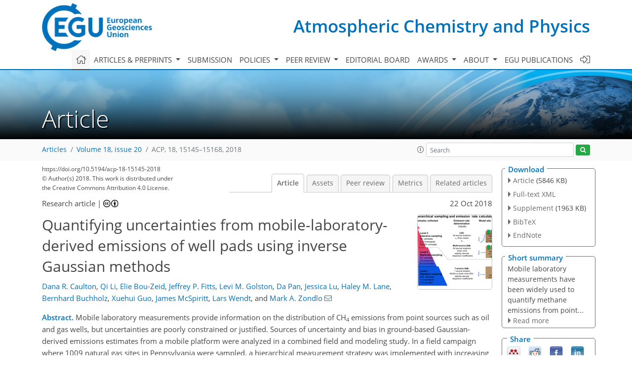

--- FILE ---
content_type: text/html
request_url: https://acp.copernicus.org/articles/18/15145/2018/
body_size: 34685
content:
<!DOCTYPE html PUBLIC "-//W3C//DTD XHTML 1.0 Transitional//EN" "http://www.w3.org/TR/xhtml1/DTD/xhtml1-transitional.dtd">
<!--[if lt IE 7]>      <html xmlns="https://www.w3.org/1999/xhtml" xml:lang="en" lang="en" class="no-js lt-ie9 lt-ie8 lt-ie7 co-ui"> <![endif]-->
											<!--[if IE 7]>         <html  xmlns="https://www.w3.org/1999/xhtml" xml:lang="en" lang="en" class="no-js lt-ie9 lt-ie8 co-ui"> <![endif]-->
											<!--[if IE 8]>         <html xmlns="https://www.w3.org/1999/xhtml" xml:lang="en" lang="en" class="no-js lt-ie9 co-ui"> <![endif]-->
											<!--[if gt IE 8]><!--> <html xmlns="https://www.w3.org/1999/xhtml" xml:lang="en" lang="en" class="no-js co-ui"> <!--<![endif]--> 
											<!-- remove class no-js if js is available --><head>
                                                <!-- BEGIN_HEAD -->
                                                <meta http-equiv="Content-Type" content="text/html; charset=utf-8" />
                                                <meta charset="utf-8" />
                                                <meta name="viewport" content="width=device-width, initial-scale=1" />
                                                
                                                <meta name="theme-color" content="#000000" />
                                                <meta name="application-name" content="1" />
                                                <meta name="msapplication-TileColor" content="#FFFFFF" />
                                            <link rel="preconnect" crossorigin="" href="https://contentmanager.copernicus.org/" /><link rel="icon" size="16x16" href="https://www.atmospheric-chemistry-and-physics.net/favicon_copernicus_16x16_.ico" type="image/x-icon" /><link rel="icon" size="24x24" href="https://www.atmospheric-chemistry-and-physics.net/favicon_copernicus_24x24_.ico" type="image/x-icon" /><link rel="icon" size="32x32" href="https://www.atmospheric-chemistry-and-physics.net/favicon_copernicus_32x32_.ico" type="image/x-icon" /><link rel="icon" size="48x48" href="https://www.atmospheric-chemistry-and-physics.net/favicon_copernicus_48x48_.ico" type="image/x-icon" /><link rel="icon" size="64x64" href="https://www.atmospheric-chemistry-and-physics.net/favicon_copernicus_64x64_.ico" type="image/x-icon" /><link rel="icon" size="228x228" href="https://www.atmospheric-chemistry-and-physics.net/favicon_copernicus_228x228_.png" type="image/png-icon" /><link rel="icon" size="195x195" href="https://www.atmospheric-chemistry-and-physics.net/favicon_copernicus_195x195_.png" type="image/png-icon" /><link rel="icon" size="196x196" href="https://www.atmospheric-chemistry-and-physics.net/favicon_copernicus_196x196_.png" type="image/png-icon" /><link rel="icon" size="128x128" href="https://www.atmospheric-chemistry-and-physics.net/favicon_copernicus_128x128_.png" type="image/png-icon" /><link rel="icon" size="96x96" href="https://www.atmospheric-chemistry-and-physics.net/favicon_copernicus_96x96_.png" type="image/png-icon" /><link rel="apple-touch-icon-precomposed" size="180x180" href="https://www.atmospheric-chemistry-and-physics.net/favicon_copernicus_180x180_.png" type="image/png-icon" /><link rel="apple-touch-icon-precomposed" size="120x120" href="https://www.atmospheric-chemistry-and-physics.net/favicon_copernicus_120x120_.png" type="image/png-icon" /><link rel="apple-touch-icon-precomposed" size="152x152" href="https://www.atmospheric-chemistry-and-physics.net/favicon_copernicus_152x152_.png" type="image/png-icon" /><link rel="apple-touch-icon-precomposed" size="76x76" href="https://www.atmospheric-chemistry-and-physics.net/favicon_copernicus_76x76_.png" type="image/png-icon" /><link rel="apple-touch-icon-precomposed" size="57x57" href="https://www.atmospheric-chemistry-and-physics.net/favicon_copernicus_57x57_.ico" type="image/png-icon" /><link rel="apple-touch-icon-precomposed" size="144x144" href="https://www.atmospheric-chemistry-and-physics.net/favicon_copernicus_144x144_.png" type="image/png-icon" /><script type="text/javascript" src="https://cdn.copernicus.org/libraries/mustache/2.3.0/mustache.min.js"></script><script type="text/javascript" src="https://cdn.copernicus.org/libraries/jquery/1.11.1/jquery.min.js"></script><script type="text/javascript" src="https://cdn.copernicus.org/js/copernicus.min.js"></script><script type="text/javascript" src="https://cdn.copernicus.org/apps/htmlgenerator/js/htmlgenerator-v2.js"></script><script type="text/javascript" src="https://cdn.copernicus.org/libraries/photoswipe/4.1/photoswipe.min.js"></script><script type="text/javascript" src="https://cdn.copernicus.org/libraries/photoswipe/4.1/photoswipe-ui-default.min.js"></script><link rel="stylesheet" type="text/css" media="all" href="https://cdn.copernicus.org/libraries/dszparallexer/dzsparallaxer.css" /><script type="text/javascript" src="https://cdn.copernicus.org/libraries/dszparallexer/dzsparallaxer.js"></script><link rel="stylesheet" type="text/css" media="all" id="hasBootstrap" href="https://cdn.copernicus.org/libraries/bootstrap/current/css/bootstrap.min.css" /><link rel="stylesheet" type="text/css" media="all" href="https://cdn.copernicus.org/libraries/bootstrap/current/css/bootstrap-media.min.css" /><link rel="stylesheet" type="text/css" media="all" href="https://cdn.copernicus.org/libraries/bootstrap/current/css/bootstrap-grid.min.css" /><link rel="stylesheet" type="text/css" media="all" href="https://cdn.copernicus.org/libraries/bootstrap/current/css/bootstrap-reboot.min.css" /><script type="text/javascript" src="https://cdn.copernicus.org/libraries/bootstrap/current/js/popper.js"></script><script type="text/javascript" src="https://cdn.copernicus.org/libraries/bootstrap/current/js/bootstrap.min.js"></script><link rel="preconnect" crossorigin="" href="https://cdn.copernicus.org/" /><link rel="stylesheet" type="text/css" media="all" href="https://cdn.copernicus.org/libraries/unsemantic/unsemantic.min.css" /><link rel="stylesheet" type="text/css" media="all" href="https://cdn.copernicus.org/libraries/photoswipe/4.1/photoswipe.css" /><link rel="stylesheet" type="text/css" media="all" href="https://cdn.copernicus.org/libraries/photoswipe/4.1/dark-icon-skin/dark-icon-skin.css" /><link rel="stylesheet" type="text/css" media="all" href="https://cdn.copernicus.org/css/copernicus-min.css" /><link rel="stylesheet" type="text/css" media="all" href="https://cdn.copernicus.org/css/fontawesome.css" /><link rel="stylesheet" type="text/css" media="all" href="https://cdn.copernicus.org/fonts/FontAwesome/5.11.2_and_4.7.0/css/all.font.css" /><link rel="stylesheet" type="text/css" media="projection, handheld, screen, tty, tv, print" href="https://www.atmospheric-chemistry-and-physics.net/co_cms_font_open_sans_v_15.css" /><link rel="stylesheet" type="text/css" media="projection, handheld, screen, tty, tv, print" href="https://www.atmospheric-chemistry-and-physics.net/template_one_column_base_2023_202301261343_1676458272.css" /><link rel="stylesheet" type="text/css" media="print" href="https://www.atmospheric-chemistry-and-physics.net/template_one_column_base_print_2023_1674737524.css" /><script src="https://www.atmospheric-chemistry-and-physics.net/co_common.js" type="text/javascript">
</script><script src="https://www.atmospheric-chemistry-and-physics.net/co_auth_check.js" type="text/javascript">
</script><script src="https://www.atmospheric-chemistry-and-physics.net/onload_javascript_actions.js" type="text/javascript">
</script><script src="https://www.atmospheric-chemistry-and-physics.net/template-one-column_2023_1674737530.js" type="text/javascript">
</script><!-- END_HEAD --><meta name="global_projectID" content="10" /><meta name="global_pageID" content="297" /><meta name="global_pageIdentifier" content="home" /><meta name="global_moBaseURL" content="https://meetingorganizer.copernicus.org/" /><meta name="global_projectShortcut" content="ACP" /><meta name="global_projectDomain" content="https://www.atmospheric-chemistry-and-physics.net/" />
<title>ACP - Quantifying uncertainties from mobile-laboratory-derived emissions of well pads using inverse Gaussian methods</title>
<meta name="data-non-mobile-optimized-message" content="" /><script id="networker">
    window.isSafari = /^((?!chrome|android).)*safari/i.test(navigator.userAgent);

    /**
     *
     */
    function createToastsFunctionality() {
        const toastsWrapper = $('<div>')
                .attr('aria-live', 'polite')
                .attr('aria-atomic', 'true')
                .addClass('toasts-notifications-wrapper');
        $('body').append(toastsWrapper);
    }

    function isOS() {
        return [
                    'iPad Simulator',
                    'iPhone Simulator',
                    'iPod Simulator',
                    'iPad',
                    'iPhone',
                    'iPod'
                ].includes(navigator.platform)
                || (navigator.userAgent.includes("Mac") && "ontouchend" in document)
    }

    /**
     *
     * @param notificationContent
     */
    function addToast(notificationContent) {
        const toast = $('<div>').addClass('toast').attr('role', 'alert').attr('aria-live', 'assertive')
                .attr('aria-atomic', 'true').attr('data-autohide', 'false');
        const toastHeader = $('<div>').addClass('toast-header');
        const toastHeaderTitle = $('<strong>').addClass('mr-auto').html(notificationContent.title);
        const toastHeaderCloseButton = $('<button>').addClass('ml-2').addClass('mb-1').addClass('close').attr('type', 'button')
                .attr('data-dismiss', 'toast');
        const toastHeaderCloseIcon = $('<span>').attr('aria-hidden', 'true').html('&times;');

        let url = '';
        if (notificationContent.hasOwnProperty('url')) {
            url = notificationContent.url;
        } else {
            url = 'https://networker.copernicus.org/my-network';
        }
        const toastBody = $('<div>').addClass('toast-body').html('<a target="_blank" href="' + url + '">' + notificationContent.text + '</a>');
        $(toastHeaderCloseButton).append(toastHeaderCloseIcon);
        $(toastHeader).append(toastHeaderTitle);
        $(toastHeader).append(toastHeaderCloseButton);
        $(toast).append(toastHeader);
        $(toast).append(toastBody);

        $('.toasts-notifications-wrapper').append(toast);

        $('.toast').toast('show');
    }

    function coNetworker_sendUsersLocation(location, userHash, publicLabel, projectID, application) {

        if (templateHasBootstrap()) {
            createToastsFunctionality();
        }

        userHash = userHash || 'null';
        location = location || 'c_content_manager::getProjectTemplateMobileOpt';
        publicLabel = publicLabel || '';

        if (publicLabel === ''){
            publicLabel = location;
        }

        if (userHash !== null && userHash.length > 5) {
            try {
                if(typeof window.ws === 'undefined' || window.ws === null || !window.ws) {
                    window.ws = new WebSocket('wss://websockets.copernicus.org:8080');
                } else {
                    window.ws.close(1000);
                    window.ws = new WebSocket('wss://websockets.copernicus.org:8080');
                }
                const data = {
                    'type': 'status',
                    'action': 'start',
                    'data': {
                        'userIdentifier': userHash,
                        'projectID': projectID,
                        'coApp': application,
                        'location': location,
                        'publicLabel': publicLabel
                    }
                };
                if (window.ws === 1) {
                    window.ws.send(JSON.stringify(data));
                } else {
                    window.ws.onopen = function (msg) {
                        window.ws.send(JSON.stringify(data));
                        dispatchEvent(new CustomEvent('loadCommonNetworker'));
                    };

                    window.ws.onmessage = function (event) {
                        try {
                            const data = JSON.parse(event.data);

                            switch (data.type) {
                                case 'notification':
                                    const pushNotificationData = data.data;
                                    if (pushNotificationData.hasOwnProperty('user') && pushNotificationData.user.length > 5 && pushNotificationData.user === userHash) {
                                        window.showPushNotification(pushNotificationData);
                                    }
                                    break;
                            }
                        } catch (e) {
                            console.log(e);
                        }
                    }
                }
            } catch (e) {
                console.error(e);
            }

        }
    }

    window.showPushNotification = function (notificationContent) {
        showMessage(notificationContent);

        function showMessage(notificationContent){
            if (templateHasBootstrap()) {
                showBootstrapModal(notificationContent);
            }
        }

        function showBootstrapModal(notificationContent) {
            const randomId = getRandomInt(100,999);
            let modal = $('<div>').addClass('modal').attr('id', 'modal-notification' + randomId);
            let modalDialog = $('<div>').addClass('modal-dialog');
            let modalContent = $('<div>').addClass('modal-content');
            let modalBody = $('<div>').addClass('modal-body');
            let message = $('<div>').addClass('modal-push-message').html('<h3 class="mb-3">' + notificationContent.title + '</h3><p>' + notificationContent.text + '</p>');
            let buttonsWrapper = $('<div>').addClass('row');
            let buttonsWrapperCol = $('<div>').addClass('col-12').addClass('text-right');
            let buttonCancel = $('<button>').addClass('btn').addClass('btn-danger').addClass('mr-2').html('Cancel')
            let buttonSuccess = $('<button>').addClass('btn').addClass('btn-success').html('OK')

            $(buttonsWrapper).append(buttonsWrapperCol);
            $(buttonsWrapperCol).append(buttonCancel);
            $(buttonsWrapperCol).append(buttonSuccess);
            $(modalBody).append(message).append(buttonsWrapper);
            $(modalContent).append(modalBody);
            $(modalDialog).append(modalContent);
            $(modal).append(modalDialog);

            $(buttonCancel).on('click', (event) => {
                event.preventDefault();
                event.stopPropagation();
                event.stopImmediatePropagation();
                $(modal).modal('hide');
            });

            $(buttonSuccess).on('click', (event) => {
                event.preventDefault();
                event.stopPropagation();
                event.stopImmediatePropagation();
                $(modal).modal('hide');
                handleOnclickNotification(notificationContent);
            });
            $(modal).modal('show');

            setTimeout(() => {
                dispatchEvent(new CustomEvent('modalLoaded', {'detail': 'modal-notification' + randomId}));
            }, 1000);
        }

        window.addEventListener('modalLoaded', function (event) {
            setTimeout(() => {
                $('#' + event.detail).modal('hide');
            }, 9000);
        });

        function handleOnclickNotification(notificationContent) {
            if (notificationContent.hasOwnProperty('withConnect') && notificationContent.withConnect.length > 0) {
                acceptContactRequest(notificationContent);
            }

            if (notificationContent.hasOwnProperty('url')) {
                if (window.isSafari && isOS()) {
                    window.location.href = notificationContent.url;
                } else {
                    window.open(notificationContent.url, '_blank').focus();
                }
            } else {
                if (window.isSafari && isOS()) {
                    window.open('https://networker.copernicus.org/my-network', '_blank');
                } else {
                    window.open('https://networker.copernicus.org/my-network', '_blank').focus();
                }
            }
        }

        /**
         *
         * @param notificationContent
         */
        function acceptContactRequest(notificationContent) {
            const formData = new FormData();
            formData.append('r', notificationContent.userFrom);
            formData.append('a', 'a');

            $.ajax({
                url: 'https://networker.copernicus.org/handle-request-job',
                type: 'POST',
                data: formData,
                processData: false,
                contentType: false,
                xhrFields: {
                    withCredentials: true
                },
                beforeSend: function () {
                    $('.splash').fadeIn();
                    $('.lightbox').fadeIn();
                }
            })
                    .done(function (dataResponse) {
                        const data = JSON.parse(dataResponse);
                        let text = 'Please consider joining the text chat now.';
                        window.sendPushNotification({
                            title: window.userDataCommonNetworker.name + ' aims to chat with you.',
                            text: text,
                            user: data.message.userIdentifier,
                            url: notificationContent.url
                        });
                        $('.splash').fadeOut();
                        $('.lightbox').fadeOut();
                    })
                    .fail(function (error) {
                        $('.splash').fadeOut();
                        $('.lightbox').fadeOut();
                    });
        }
    }


    function templateHasBootstrap() {
        const bootstrap = document.getElementById('hasBootstrap');
        return bootstrap !== null && typeof bootstrap !== 'undefined';
    }

        coNetworker_sendUsersLocation();
    dispatchEvent(new CustomEvent('loadCommonNetworker'));

    function getRandomInt(min, max) {
        min = Math.ceil(min);
        max = Math.floor(max);
        return Math.floor(Math.random() * (max - min + 1)) + min;
    }
</script>

		<link rel="stylesheet" type="text/css" href="https://cdn.copernicus.org/libraries/photoswipe/4.1/dark-icon-skin/dark-icon-skin.css">
    <base href="/">

<link rel="stylesheet" type="text/css" href="https://cdn.copernicus.org/libraries/unsemantic/unsemantic.min.css">
<link rel="stylesheet" type="text/css" href="https://cdn.copernicus.org/libraries/jquery/1.11.1/ui/jquery-ui.min.css">
<link rel="stylesheet" type="text/css" href="https://cdn.copernicus.org/libraries/jquery/1.11.1/ui/jquery-ui-slider-pips.css">
<link rel="stylesheet" type="text/css" href="https://cdn.copernicus.org/libraries/photoswipe/4.1/photoswipe.css">
<link rel="stylesheet" type="text/css" href="https://cdn.copernicus.org/apps/htmlgenerator/css/htmlgenerator.css?v=1">
<meta name="citation_fulltext_world_readable" content="">
<meta name="citation_publisher" content="Copernicus GmbH"/>
<meta name="citation_title" content="Quantifying uncertainties from mobile-laboratory-derived emissions of well pads using inverse Gaussian methods"/>
<meta name="citation_abstract" content="&lt;p&gt;&lt;strong class=&quot;journal-contentHeaderColor&quot;&gt;Abstract.&lt;/strong&gt; Mobile laboratory measurements provide information on the distribution of CH&lt;sub&gt;4&lt;/sub&gt; emissions from point sources such as oil and gas wells, but uncertainties are poorly constrained or justified. Sources of uncertainty and bias in ground-based Gaussian-derived emissions estimates from a mobile platform were analyzed in a combined field and modeling study. In a field campaign where 1009 natural gas sites in Pennsylvania were sampled, a hierarchical measurement strategy was implemented with increasing complexity. Of these sites,  ∼ 93&amp;thinsp;% were sampled with an average of 2 transects in  &amp;lt; 5&amp;thinsp;min (standard sampling),  ∼ 5&amp;thinsp;% were sampled with an average of 10 transects in  &amp;lt; 15&amp;thinsp;min (replicate sampling) and  ∼ 2&amp;thinsp;% were sampled with an average of 20 transects in 15–60&amp;thinsp;min. For sites sampled with 20 transects, a tower was simultaneously deployed to measure high-frequency meteorological data (intensive sampling). Five of the intensive sampling sites were modeled using large eddy simulation (LES) to reproduce CH&lt;sub&gt;4&lt;/sub&gt; concentrations in a turbulent environment. The LES output and LES-derived emission estimates were used to compare with the results of a standard Gaussian approach. The LES and Gaussian-derived emission rates agreed within a factor of 2 in all except one case; the average difference was 25&amp;thinsp;%. A controlled release was also used to investigate sources of bias in either technique. The Gaussian method agreed with the release rate more closely than the LES, underlining the importance of inputs as sources of uncertainty for the LES. The LES was also used as a virtual experiment to determine an optimum number of repeat transects and spacing needed to produce representative statistics. Approximately 10 repeat transects spaced at least 1&amp;thinsp;min apart are required to produce statistics similar to the observed variability over the entire LES simulation period of 30&amp;thinsp;min. Sources of uncertainty from source location, wind speed, background concentration and atmospheric stability were also analyzed. The largest contribution to the total uncertainty was from atmospheric variability; this is caused by insufficient averaging of turbulent variables in the atmosphere (also known as random errors). Atmospheric variability was quantified by repeat measurements at individual sites under relatively constant conditions. Accurate quantification of atmospheric variability provides a reasonable estimate of the lower bound for emission uncertainty. The uncertainty bounds calculated for this work for sites with  &amp;gt; 50&amp;thinsp;ppb enhancements were 0.05–6.5&lt;i&gt;q&lt;/i&gt; (where &lt;i&gt;q&lt;/i&gt; is the emission rate) for single-transect sites and 0.5–2.7&lt;i&gt;q&lt;/i&gt; for sites with 10+ transects. More transects allow a mean emission rate to be calculated with better precision. It is recommended that future mobile monitoring schemes quantify atmospheric variability, and attempt to minimize it, under representative conditions to accurately estimate emission uncertainty. These recommendations are general to mobile-laboratory-derived emissions from other sources that can be treated as point sources.&lt;/p&gt;"/>
    <meta name="citation_publication_date" content="2018/10/22"/>
    <meta name="citation_online_date" content="2018/10/22"/>
<meta name="citation_journal_title" content="Atmospheric Chemistry and Physics"/>
    <meta name="citation_volume" content="18"/>
    <meta name="citation_issue" content="20"/>
    <meta name="citation_issn" content="1680-7316"/>
<meta name="citation_doi" content="https://doi.org/10.5194/acp-18-15145-2018"/>
<meta name="citation_firstpage" content="15145"/>
<meta name="citation_lastpage" content="15168"/>
    <meta name="citation_author" content="Caulton, Dana R."/>
        <meta name="citation_author_institution" content="Department of Civil and Environmental Engineering, Princeton University, 59 Olden St., Princeton, NJ 08540, USA"/>
    <meta name="citation_author" content="Li, Qi"/>
        <meta name="citation_author_institution" content="Department of Earth and Environmental Engineering, Columbia University, 500 W 120th St., New York, NY 10027, USA"/>
    <meta name="citation_author" content="Bou-Zeid, Elie"/>
        <meta name="citation_author_institution" content="Department of Civil and Environmental Engineering, Princeton University, 59 Olden St., Princeton, NJ 08540, USA"/>
        <meta name="citation_author_orcid" content="0000-0002-6137-8109">
    <meta name="citation_author" content="Fitts, Jeffrey P."/>
        <meta name="citation_author_institution" content="Department of Civil and Environmental Engineering, Princeton University, 59 Olden St., Princeton, NJ 08540, USA"/>
    <meta name="citation_author" content="Golston, Levi M."/>
        <meta name="citation_author_institution" content="Department of Civil and Environmental Engineering, Princeton University, 59 Olden St., Princeton, NJ 08540, USA"/>
        <meta name="citation_author_orcid" content="0000-0001-8754-1253">
    <meta name="citation_author" content="Pan, Da"/>
        <meta name="citation_author_institution" content="Department of Civil and Environmental Engineering, Princeton University, 59 Olden St., Princeton, NJ 08540, USA"/>
    <meta name="citation_author" content="Lu, Jessica"/>
        <meta name="citation_author_institution" content="Department of Civil and Environmental Engineering, Princeton University, 59 Olden St., Princeton, NJ 08540, USA"/>
    <meta name="citation_author" content="Lane, Haley M."/>
        <meta name="citation_author_institution" content="Department of Civil and Environmental Engineering, Princeton University, 59 Olden St., Princeton, NJ 08540, USA"/>
    <meta name="citation_author" content="Buchholz, Bernhard"/>
        <meta name="citation_author_institution" content="RMS, Technische Universität Darmstadt, Darmstadt, 64287, Germany"/>
    <meta name="citation_author" content="Guo, Xuehui"/>
        <meta name="citation_author_institution" content="Department of Civil and Environmental Engineering, Princeton University, 59 Olden St., Princeton, NJ 08540, USA"/>
        <meta name="citation_author_orcid" content="0000-0002-6983-6856">
    <meta name="citation_author" content="McSpiritt, James"/>
        <meta name="citation_author_institution" content="Department of Civil and Environmental Engineering, Princeton University, 59 Olden St., Princeton, NJ 08540, USA"/>
    <meta name="citation_author" content="Wendt, Lars"/>
        <meta name="citation_author_institution" content="Hunterdon Central Regional High School, Flemington, NJ 08822, USA"/>
    <meta name="citation_author" content="Zondlo, Mark A."/>
        <meta name="citation_author_institution" content="Department of Civil and Environmental Engineering, Princeton University, 59 Olden St., Princeton, NJ 08540, USA"/>
        <meta name="citation_author_email" content="mzondlo@princeton.edu">

    <meta name="citation_reference" content="Agee, E. and Gluhovsky, A.: LES Model Sensitivities to Domains, Grids, and Large-Eddy Timescales, J. Atmos. Sci., 56, 599–605, https://doi.org/10.1175/1520-0469(1999)056&amp;lt;0599:LMSTDG&amp;gt;2.0.CO;2, 1999a.">
    <meta name="citation_reference" content="Agee, E. and Gluhovsky, A.: Further Aspects of Large Eddy Simulation Model Statistics and Inconsistencies with Field Data, J. Atmos. Sci., 56, 2948–2950, https://doi.org/10.1175/1520-0469(1999)056&amp;lt;2948:FAOLES&amp;gt;2.0.CO;2, 1999b.">
    <meta name="citation_reference" content="Albertson, J. D., Harvey, T., Foderaro, G., Zhu, P., Zhou, X., Ferrari, S., Amin, M. S., Modrak, M., Brantley, H., and Thoma, E. D.: A Mobile Sensing Approach for Regional Surveillance of Fugitive Methane Emissions in Oil and Gas Production, Environ. Sci. Technol., 50, 2487–2497, https://doi.org/10.1021/acs.est.5b05059, 2016.">
    <meta name="citation_reference" content="Allen, D. T., Torres, V. M., Thomas, J., Sullivan, D. W., Harrison, M., Hendler, A., Herndon, S. C., Kolb, C. E., Fraser M. P., Hill, A. D., and Lamb, B. K.: Measurements of methane emissions at natural gas production sites in the United States, Proc. Natl. Acad. Sci. USA, 110, 17768–17773, https://doi.org/10.1073/pnas.1304880110, 2013.">
    <meta name="citation_reference" content="Allen, D. T., Pacsi, A. P., Sullivan, D. W., Zavala-Araiza, D., Harrison, M., Keen, K., Fraser, M. P., Hill, A. D., Sawyer, R. F., and Seinfeld, J. H.: Methane emissions from process equipment at natural gas production sites in the United States: Pneumatic controllers, Environ. Sci. Technol., 49, 633–640, https://doi.org/10.1021/es5040156, 2014.">
    <meta name="citation_reference" content="Baker, L. H., Collings, W. J., Olivie, D. J. L., Cherian, R., Hodnebrog, O., Myhre, G., and Quass, J.: Climate responses to anthropogenic emissions of short-lived climate pollutants, Atmos. Chem. Phys., 15, 8201–8216, https://doi.org/10.5194/acp-15-8201-2015, 2015.">
    <meta name="citation_reference" content="Batchelor, G. K.: Diffusion in a field of homogeneous turbulence. I. Eulerian Analysis, Aust. J. Sci. Res., 2, 437–450, https://doi.org/10.1071/CH9490437, 1949.">
    <meta name="citation_reference" content="Black, T. L.: The New NMC Mesoscale Eta Model: Description and Forecast Examples, Weather Forecast., 9, 265–278, https://doi.org/10.1175/1520-0434(1994)009&amp;lt;0265:TNNMEM&amp;gt;2.0.CO;2, 1994.">
    <meta name="citation_reference" content="Bosanquet, C. H. and Pearson, J. L.: The Spread of Smoke and Gases from Chimneys, Trans. Faraday Soc., 32, 1249–1263, 1936.">
    <meta name="citation_reference" content="Bou-Zeid, E., Meneveau, C., and Parlange, M.: A Scale-Dependent Lagrangian Dynamic Model for Large Eddy Simulation of Complex Turbulent Flows, Phys. Fluids, 17, 025105, https://doi.org/10.1063/1.1839152, 2005.">
    <meta name="citation_reference" content="Bowerman, N. H. A., Frame, D. J., Huntingford, C., Lowe, J. A., Smith, S. M., and Allen, M. R.: The role of short-lived climate pollutants in meeting temperature goals, Nat. Clim. Change, 3, 1021–1024, https://doi.org/10.1038/nclimate2034, 2013.">
    <meta name="citation_reference" content="Brandt, A. R., Heath, G. A., and Cooley, D.: Methane Leaks from Natural Gas Systems Follow Extreme Distributions, Environ. Sci. Technol., 50, 12512–12520, https://doi.org/10.1021/acs.est.6b04303, 2016.">
    <meta name="citation_reference" content="Brantley, H. L., Thoma, E. D., Squier, W. C., Guven, B. B., and Lyon, D.: Assessment of methane emissions from oil and gas production pads using mobile measurements, Environ. Sci. Technol., 48, 14508–14515, https://doi.org/10.1021/es503070q, 2014.">
    <meta name="citation_reference" content="Briggs, G. A.: Diffusion estimation for small emissions, in environmental research laboratories, Air Resources Atmospheric Turbulence and Diffusion Laboratory 1973 Annual Report, USAEC Report ATDL-106, National Oceanic and Atmospheric Administration, 83-145, 1973.">
    <meta name="citation_reference" content="Caulton, D. and Zondlo, M.: Marcellus Shale Unconventional Natural Gas Well Pad Emissions, available at: https://dataspace.princeton.edu/jspui/handle/88435/dsp01wh246v90d, last access: 10 October 2018.">
    <meta name="citation_reference" content="Caulton, D. R., Shepson, P. B., Santoro, R. L., Sparks, J. P., Howarth, R. W., Ingraffea, A. R., Cambaliza, M. O., Sweeney, C., Karion, A., Davis, K. J., and Stirm, B. H.: Toward a better understanding and quantification of methane emissions from shale gas development, Proc. Natl. Acad. Sci. USA, 111, 6237–6242, https://doi.org/10.1073/pnas.1316546111, 2014.">
    <meta name="citation_reference" content="CCPS (Center for Chemical Profess Safety): Averaging Times, Concentration Fluctuations, and Modeling Uncertainties, in: Guidelines for Use of Vapor Cloud Dispersion Models, 2nd Edn., John Wiley &amp;amp; Sons, Inc., New York, USA, 1996.">
    <meta name="citation_reference" content="Chester, S., Meneveau, C., and Parlange, M. B.: Modeling turbulent flow over fractal trees with renormalized numerical simulation, J. Comput. Phys., 225, 427–448, https://doi.org/10.1016/j.jcp.2006.12.009, 2007.">
    <meta name="citation_reference" content="Deardorff, J. W. and Willis, G. E.: Concentration Fluctuations Within a Laboratory Convectively Mixed Layer, Am. Meteorol. Soc., Boston, MA, USA, 357–383, 1988.">
    <meta name="citation_reference" content="de Roode, S. R., Duynkerke, P. G., and Jonker, H. J. J.: Large-Eddy Simulation: How Large is Large Enough?, J. Atmos. Sci., 61, 403–421, https://doi.org/10.1175/1520-0469(2004)061&amp;lt;0403:LSHLIL&amp;gt;2.0.CO;2, 2004.">
    <meta name="citation_reference" content="Foster-Wittig, T. A., Thoma, E. D., and Albertson, J. D.: Estimation of point source fugitive emission rates from a single sensor time series: A conditionally-sampled Gaussian plume reconstruction, Atmos. Environ., 115, 101–109, https://doi.org/10.1016/j.atmosenv.2015.05.042, 2015.">
    <meta name="citation_reference" content="Frankenberg, C., Thorpe, A. K., Thompson, D. R., Hulley, G., Kort, E. A., Vance, N., Borchardt, J., Krings, T., Gerilowski, K., Sweeney, C., and Conley, S.: Airborne methane remote measurements reveal heavy-tail flux distribution in Four Corners region, Proc. Natl. Acad. Sci. USA, 113, 9734–9739, https://doi.org/10.1073/pnas.1605617113, 2016.">
    <meta name="citation_reference" content="Fritz, B. K., Shaw, B. W., and Parnell, C. B.: Influence of Meteorological Time Frame and Variation on Horizontal Dispersion Coefficients in Gaussian Dispersion Modeling, Trans. A.S.A.E., 48, 1185–1196, https://doi.org/10.13031/2013.18501, 2005.">
    <meta name="citation_reference" content="Gålfalk, M., Olofsson, G., Crill, P., and Bastviken, D.: Making methane visible, Nat. Clim. Change, 6, 426–430, https://doi.org/10.1038/nclimate2877, 2016.">
    <meta name="citation_reference" content="Gifford Jr., F. A.: An outline of theories of diffusion in the lower layers of the atmosphere, in: Meteorology and Atomic Energy, edited by: Slade, D., U.S. Atomic Energy Commission, TID-24190, Springfield, Virginia, 65–116, 1968.">
    <meta name="citation_reference" content="Gifford Jr., F. A.: Turbulent diffusion-typing schemes: a review, Nucl. Safety, 17, 68–86, 1976.">
    <meta name="citation_reference" content="Glendening, J. W.: Lineal Eddy Features under Strong Shear Conditions, J. Atmos. Sci., 53, 3430–3449, https://doi.org/10.1175/1520-0469(1996)053&amp;lt;3430:LEFUSS&amp;gt;2.0.CO;2, 1996.">
    <meta name="citation_reference" content="Goetz, J. D., Floerchinger, C., Fortner, E. C., Wormhoundt, J., Massoli, P., Knighton, W. B., Herndon, S. C., Kolb, C. E., Knipping, E., Shaw, S. L., and DeCarlo, P. F.: Atmospheric Emission Characterization of Marcellus Shale Natural Gas Development Sites, Environ. Sci. Technol., 49, 7012–7020, https://doi.org/10.1021/acs.est.5b00452, 2015.">
    <meta name="citation_reference" content="Hilst, G. R.: The Dispersion of Stack Gases in Stable Atmospheres, J. Air Pollut. Control Assoc., 7, 205–210, https://doi.org/10.1080/00966665.1957.10467804, 1957.">
    <meta name="citation_reference" content="Horst, T. W., Kleissl, J., Lenschow, D. H., Meneveau, C., Moeng, C.-H., Parlange, M. B., Sullivan, P. P., and Weil, J. C.: HATS: Field Observations to Obtain Spatially Filtered Turbulence Fields from Crosswind Arrays of Sonic Anemometers in the Atmospheric Surface Layer, J. Atmos. Sci., 61, 1566–1581, https://doi.org/10.1175/1520-0469(2004)061&amp;lt;1566:HFOTOS&amp;gt;2.0.CO;2, 2004.">
    <meta name="citation_reference" content="Kang, M., Kanno, C. M., Reid, M. C., Zhang, X., Mauzerall, D. L., Celia, M. A., Chen, Y., and Onstott, T. C.: Direct measurements of methane emissions from abandoned oil and gas wells in Pennsylvania, Proc. Natl. Acad. Sci. USA, 111, 18173–18177, https://doi.org/10.1073/pnas.1408315111, 2014.">
    <meta name="citation_reference" content="Karion, A., Sweeney, C., Pétron, G., Frost, G., Hardesty, R. M., Kofler, J., Miller, B. R., Newberger, T., Wolter, S., Banta, R., and Brewer, A.: Methane emissions estimate from airborne measurements over a western United States natural gas field, Geophys. Res. Lett., 40, 4393–4397, https://doi.org/10.1002/grl.50811, 2013.">
    <meta name="citation_reference" content="Karion, A., Sweeney, C., Kort, E. A., Shepson, P. B., Brewer, A., Cambaliza, M., Conley, S. A., Davis, K., Deng, A., Hardesty, M., and Herndon, S. C.: Aircraft-based estimate of total methane emissions from the Barnett Shale region, Environ. Sci. Technol., 49, 8124–8131, https://doi.org/10.1021/acs.est.5b00217, 2015.">
    <meta name="citation_reference" content="Khanna, S. and Brasseur, J. G.: Analysis of Monin-Obukhov similarity from large-eddy simulation, J. Fluid Mech., 345, 251–286, https://doi.org/10.1017/S0022112097006277, 1997.">
    <meta name="citation_reference" content="Kirschke, S., Bousquet, P., Ciais, P., Saunois, M., Canadell, J. G., Dlugokencky, E. J., Bergamaschi, P., Bergmann, D., Blake, D. R., Bruhwiler, L., Cameron-Smith, P., Castaldi, S., Chevallier, F., Feng, L., Fraser, A., Heimann, M., Hodson, E. L., Houweling, S., Josse, B., Fraser, P. J., Krummel, P. B., Lamarque, J.-F., Langenfelds, R. L., Le Quéré, C., Naik, V., O'Doherty, S., Palmer, P. I., Pison, I., Plummer, D., Poulter, B., Prinn, R. G., Rigby, M., Ringeval, B., Santini, M., Schmidt, M., Shindell, D. T., Simpson, I. J., Spahni, R., Steele, L. P., Strode, S. A., Sudo, K., Szopa, S., van der Werf, G. R., Voulgarakis, A., van Weele, M., Weiss, R. F., Williams, J. E., and Zeng, G.: Three decades of global methane sources and sinks, Nat. Geosci., 6, 813–823, https://doi.org/10.1038/ngeo1955, 2013.">
    <meta name="citation_reference" content="Kort, E. A., Frankenberg, C., Costigan, K. R., Lindenmaier, R., Dubey, M. K., and Wunch, D.: Four corners: The largest US methane anomaly viewed from space, Geophys. Res. Lett., 41, 6898–6903, https://doi.org/10.1002/2014GL061503, 2014.">
    <meta name="citation_reference" content="Kuai, L., Worden, J. R., Li, K.-F., Hulley, G. C., Hopkins, F. M., Miller, C. E., Hook, S. J., Duren, R. M., and Aubrey, A. D.: Characterization of anthropogenic methane plumes with the Hyperspectral Thermal Emission Spectrometer (HyTES): a retrieval method and error analysis, Atmos. Meas. Tech., 9, 3165–3173, https://doi.org/10.5194/amt-9-3165-2016, 2016.">
    <meta name="citation_reference" content="Kunkel, G. J. and Marusic, I.: Study of the near-wall-turbulent region of the high-Reynolds-number boundary layer using an atmospheric flow, J. Fluid Mech., 548, 375–402, https://doi.org/10.1017/S0022112005007780, 2006.">
    <meta name="citation_reference" content="Lamb, B. K., Edburg, S. L., Ferrara, T. W., Howard, T., Harrison, M. R., Kolb, C. E., Townsend-Small, A., Dyck, W., Possolo, A., and Whetstone, J. R.: Direct measurements show decreasing methane emissions from natural gas local distribution systems in the United States, Environ. Sci. Technol., 49, 5161–5169, https://doi.org/10.1021/es505116p, 2015.">
    <meta name="citation_reference" content="Lan, X., Talbot, R., Laine, P., and Torres, A.: Characterizing fugitive methane emissions in the Barnett Shale area using a mobile laboratory, Environ. Sci. Technol., 49, 8139–8146, https://doi.org/10.1021/es5063055, 2015.">
    <meta name="citation_reference" content="Lavoie, T. N., Shepson, P. B., Cambaliza, M. O., Stirm, B. H., Karion, A., Sweeney, C., Yacovitch, T. I., Herndon, S. C., Lan, X., and Lyon, D.: Aircraft-based measurements of point source methane emissions in the Barnett Shale basin, Environ. Sci. Technol., 49, 7904–7913, https://doi.org/10.1021/acs.est.5b00410, 2015.">
    <meta name="citation_reference" content="Li, Q., Bou-Zeid, E., and Anderson, W.: The Impact and Treatment of the Gibbs Phenomenon in Immersed Boundary Method Simulations of Momentum and Scalar Transport, J. Comput. Phys., 310, 237–251, https://doi.org/10.1016/j.jcp.2016.01.013, 2016a.">
    <meta name="citation_reference" content="Li, Q., Bou-Zeid, E., Anderson, W., Grimmond, S., and Hultmark, M.: Quality and Reliability of LES of Convective Scalar Transfer at High Reynolds Numbers, Int. J. Heat Mass Transf., 102, 959–970, https://doi.org/10.1016/j.ijheatmasstransfer.2016.06.093, 2016b.">
    <meta name="citation_reference" content="Mason, P. J.: Large-Eddy Simulation of Dispersion in Convective Boundary Layers with Wind Shear, Atmos. Environ., 26A, 1561–1571, https://doi.org/10.1016/0960-1686(92)90056-Q, 1992.">
    <meta name="citation_reference" content="McDermitt, D., Burba, G., Xu, L., Anderson, T., Komissarov, A., Riensche, B., Schedlbauer, J., Starr, G., Zona, D., Oechel, W., Oberbayer, S., and Hastings, S.: A new low-power, open-path instrument for measuring methane flux by eddy covariance, Appl. Phys. B, 102, 391–405, https://doi.org/10.1007/s00340-010-4307-0, 2010.">
    <meta name="citation_reference" content="Metzger, M., McKeon, B. J., and Holmes, H.: The near-neutral atmospheric surface layer: turbulence and non-stationarity, Phil. Trans. R. Soc. A, 365, 859–876, https://doi.org/10.1098/rsta.2006.1946, 2007.">
    <meta name="citation_reference" content="Mittal, R. and Iaccarino, G.: Immersed Boundary Methods, Annu. Rev. Fluid Mech., 37, 239–261, https://doi.org/10.1146/annurev.fluid.37.061903.175743, 2005.">
    <meta name="citation_reference" content="Mortarini, L., Stefanello, M., Degrazia, G., Roberti, D., Castelli, S. T., and Anfossi, D.: Characterization of Wind Meandering in Low-Wind-Speed Conditions, Bound.-Lay. Meteorol., 161, 165–82, https://doi.org/10.1007/s10546-016-0165-6, 2016.">
    <meta name="citation_reference" content="Nathan, B. J., Golston, L. M., O'Brien, A. S., Ross, K., Harrison, W. A., Tao, L., Lary, D. J., Johnson, D. R., Covington, A. N., Clark, N. N., and Zondlo, M. A.: Near-field characterization of methane emission variability from a compressor station using a model aircraft, Environ. Sci. Technol., 49, 7896–7903, https://doi.org/10.1021/acs.est.5b00705, 2015.">
    <meta name="citation_reference" content="Nickels, T. B., Marusic, I., Hafez, S., Hutchins, N., and Chong, M. S.: Some predictions of the attached eddy model for a high Reynold number boundary layer, Phil. Trans. R. Soc. A, 365, 807–822, https://doi.org/10.1098/rsta.2006.1950, 2007.">
    <meta name="citation_reference" content="Nieuwstadt, F. T. M. and de Valk, J. P. J. M. M.: A Large Eddy Simulation of Buoyant and Non-Buoyant Plume Dispersion in the Atmospheric Boundary Layer, Atmos. Environ., 21, 2573–2587, https://doi.org/10.1016/0004-6981(87)90189-2, 1987.">
    <meta name="citation_reference" content="Omara, M., Sullivan, M. R., Li, X., Subramanian, R., Robinson, A. L., and Presto, A. A.: Methane emissions from conventional and unconventional natural gas production sites in the Marcellus Shale Basin, Environ. Sci. Technol., 50, 2099–2107, https://doi.org/10.1021/acs.est.5b05503, 2016.">
    <meta name="citation_reference" content="Peischl, J., Ryerson, T. B., Brioude, J., Aikin, K. C., Andrews, A. E., Atlas, E., Blake, D., Daube, B. C., Gouw, J. A., Dlugokencky, E., and Frost, G. J.: Quantifying sources of methane using light alkanes in the Los Angeles basin, California. J. Geophys. Res.-Atmos., 118, 4974–4990, https://doi.org/10.1002/jgrd.50413, 2013.">
    <meta name="citation_reference" content="Peischl, J., Ryerson, T. B., Aikin, K. C., Gouw, J. A., Gilman, J. B., Holloway, J. S., Lerner, B. M., Nadkarni, R., Neuman, J. A., Nowak, J. B., and Trainer, M.: Quantifying atmospheric methane emissions from the Haynesville, Fayetteville, and northeastern Marcellus shale gas production regions, J. Geophys. Res.-Atmos., 120, 2119–2139, https://doi.org/10.1002/2014JD022697, 2015.">
    <meta name="citation_reference" content="Peischl, J., Karion, A., Sweeney, C., Kort, E. A., Smith, M. L., Brandt, A. R., Yeskoo, T., Aikin, K. C., Conley, S. A., Gvakharia, A., and Trainer, M.: Quantifying atmospheric methane emissions from oil and natural gas production in the Bakken shale region of North Dakota, J. Geophys. Res.-Atmos., 121, 6101–6111, https://doi.org/10.1002/2015JD024631, 2016.">
    <meta name="citation_reference" content="Perry, A. E. and Li., J. D.: Experimental support for the attached-eddy hypothesis in zero-pressure-gradient turbulent boundary layers, J. Fluid Mech., 218, 405–438, https://doi.org/10.1017/S0022112090001057, 1990.">
    <meta name="citation_reference" content="Pétron, G., Frost, G., Miller, B. R., Hirsch, A. I., Montzka, S. A., Karion, A., Trainer, M., Sweeney, C., Andrews, A. E., Miller, L., and Kofler, J.: Hydrocarbon emissions characterization in the Colorado Front Range: A pilot study, J. Geophys. Res.-Atmos., 117, D04304, https://doi.org/10.1029/2011JD016360, 2012.">
    <meta name="citation_reference" content="Pétron, G., Karion, A., Sweeney, C., Miller, B. R., Montzka, S. A., Frost, G. J., Trainer, M., Tans, P., Andrews, A., Kofler, J., and Helmig, D.: A new look at methane and nonmethane hydrocarbon emissions from oil and natural gas operations in the Colorado Denver-Julesburg Basin, J. Geophys. Res.-Atmos., 119, 6836–6852, https://doi.org/10.1002/2013JD021272, 2014.">
    <meta name="citation_reference" content="Ravikumar, A. P., Wang, J., McGuire, M., Bell, C. S., Zimmerle, D., and Brandt, A. R.: “Good versus Good Enough?” Empirical Tests of Methane Leak Detection Sensitivity of a Commercial Infrared Camera, Environ. Sci. Technol., 52, 2368–2374, https://doi.org/10.1021/acs.est.7b04945, 2018.">
    <meta name="citation_reference" content="Rella C. W., Tsai, T. R., Botkin, C. G., Crosson, E. R., and Steele, D.: Measuring emissions from oil and natural gas well pads using the mobile flux plane technique, Environ. Sci. Technol., 49, 4742–4748, https://doi.org/10.1021/acs.est.5b00099, 2015.">
    <meta name="citation_reference" content="Rolph, G., Stein, A., and Stunder, B.: Real-time Environmental Applications and Display sYstem: READY, Environ. Modell. Softw., 95, 210–228, https://doi.org/10.1016/j.envsoft.2017.06.025, 2017.">
    <meta name="citation_reference" content="Roscioli, J. R., Yacovitch, T. I., Floerchinger, C., Mitchell, A. L., Tkacik, D. S., Subramanian, R., Martinez, D. M., Vaughn, T. L., Williams, L., Zimmerle, D., Robinson, A. L., Herndon, S. C., and Marchese, A. J.: Measurements of methane emissions from natural gas gathering facilities and processing plants: measurement methods, Atmos. Meas. Tech., 8, 2017–2035, https://doi.org/10.5194/amt-8-2017-2015, 2015.">
    <meta name="citation_reference" content="Salesky, S. T. and Chemecki, M.: Random Errors in Turbulence Measurements in the Atmospheric surface Layer: Implications for Monin-Obukhov Similarity Theory, J. Atmos. Sci., 69, 3700–3714, https://doi.org/10.1175/JAS-D-12-096.1, 2012.">
    <meta name="citation_reference" content="Seinfeld, J. H. and Pandis, S. N.: Atmospheric Chemistry and Physics. John Wiley &amp;amp; Sons, Inc. Hoboken, New Jersey, U.S.A., 828–896, 1998.">
    <meta name="citation_reference" content="Shah, S. and Bou-Zeid, E.: Very-Large-Scale Motions in the Atmospheric Boundary Layer Educed by Snapshot Proper Orthogonal Decomposition, Bound.-Lay. Meteorol., 153, 355–387, https://doi.org/10.1007/s10546-014-9950-2, 2014.">
    <meta name="citation_reference" content="Smith, M. E.: Recommended guide for the prediction of the dispersion of airborne effluents, ASME, New York, 1968.">
    <meta name="citation_reference" content="Subramanian, R., Williams, L. L., Vaughn, T. L., Zimmerle, D., Roscioli, J. R., Herndon, S. C., Yacovitch, T. I., Floerchinger, C., Tkacik, D. S., Mitchell, A. L., and Sullivan, M. R.: Methane Emissions from Natural Gas Compressor Stations in the Transmission and Storage Sector: Measurements and Comparisons with the EPA Greenhouse Gas Reporting Program Protocol, Envir. Sci. Tech., 49, 3252–3261, https://doi.org/10.1021/es5060258, 2015.">
    <meta name="citation_reference" content="Sutton, O. G.: A Theory of Eddy Diffusion in the Atmosphere, P. R. Soc. Lond. A-Conta., 135, 143–165, 1932.">
    <meta name="citation_reference" content="Tao, L., Sun, K., Miller, D. J., Pan, D., Golston, L. M., and Zondlo, M. A.: Low-power, open-path mobile sensing platform for high-resolution measurements of greenhouse gases and air pollutants, Appl. Phys. B-Lasers O., 119, 153–164, https://doi.org/10.1007/s00340-015-6069-1, 2015.">
    <meta name="citation_reference" content="Thorpe, A. K., Frankenberg, C., Aubrey, A. D., Roberts, D. A., Nottrott, A. A., Rahn, T. A., Sauer, J. A., Dubey, M. K., Costigan, K. R., Arata, C., and Steffke, A. M.: Mapping methane concentrations from a controlled release experiment using the next generation Airborne Visible/Infrared Imaging Spectrometer (AVIRIS-NG), Remote Sens. Environ., 179, 104–115, https://doi.org/10.1016/j.rse.2016.03.032, 2016.">
    <meta name="citation_reference" content="Townsend, A. A.: Equilibrium layers and wall turbulence, J. Fluid. Mech., 11, 97–120, https://doi.org/10.1017/S0022112061000883, 1961.">
    <meta name="citation_reference" content="Townsend-Small, A., Marrero, J. E., Lyon, D. R., Simpson, I. J., Meinardi, S., and Blake, D. R.: Integrating source apportionment tracers into a bottom-up inventory of methane emissions in the Barnett Shale hydraulic fracturing region, Environ. Sci. Technol., 49, 8175–8182, https://doi.org/10.1021/acs.est.5b00057, 2015.">
    <meta name="citation_reference" content="Tseng, Y. H., Meneveau, C., and Parlange, M. B.: Modeling Flow Around Bluff Bodies and Predicting Urban Dispersion Using Large Eddy Simulation, Environ. Sci. Technol., 40, 2653–2662, https://doi.org/10.1021/es051708m, 2006.">
    <meta name="citation_reference" content="U.S. EPA: Other Test Methods (OTM) 33 and 33A Geospatial Measurement of Air Pollution-Remote Emissions Quantification Direct Assessment (GMAP-REQ-DA), available at: https://www3.epa.gov/ttnemc01/prelim/otm33a.pdf (last access: 1 May 2018), 2014.">
    <meta name="citation_reference" content="Veigele, W. J. and Head, J. H.: Derivation of the Gaussian Plume Model, J. Air Pollut. Control Assoc., 28, 1139–1140, https://doi.org/10.1080/00022470.1978.10470720, 1978.">
    <meta name="citation_reference" content="Venkatram, A. and Wyngaard, J. C (Eds.).: Lectures on Air Pollution Modeling, American Meteorological Society, Boston, Massachusetts, U.S.A., 1988.">
    <meta name="citation_reference" content="Vickers, D., Mahrt, L., and Belusic, D.: Particle simulations of dispersion using observed meandering and turbulence, Acta Geophys., 56, 234–256, https://doi.org/10.2478/s11600-007-0041-3, 2008.">
    <meta name="citation_reference" content="Weil, J. C.: A Diagnosis of the Asymmetry in Top-Down and Bottom-Up Diffusion Using a Lagrangian Stochastic Model, J. Atmos. Sci., 47, 501–515, https://doi.org/10.1175/1520-0469(1990)047&amp;lt;0501:ADOTAI&amp;gt;2.0.CO;2, 1990.">
    <meta name="citation_reference" content="Weil, J. C., Sullivan, P. P., and Moeng, C.-H.: The Use of Large-Eddy Simulations in Lagrangian Particle Dispersion Models, J. Atmos. Sci., 61, 2877–2887, https://doi.org/10.1175/JAS-3302.1, 2004.">
    <meta name="citation_reference" content="Woodcock, J. D. and Marusic, I.: The statistical behaviour of attached eddies, Phys. Fluids, 27, 015104, https://doi.org/10.1063/1.4905301, 2015.">
    <meta name="citation_reference" content="Wyngaard, J. C. and Weil, J. C.: Transport asymmetry in skewed turbulence, Phys. Fluids, 3, 155–162, https://doi.org/10.1063/1.857874, 1991.">
    <meta name="citation_reference" content="Yacovitch, T. I., Herndon, S. C., Pétron, G., Kofler, J., Lyon, D., Zahniser, M. S., and Kolb, C. E.: Mobile Laboratory Observations of Methane Emissions in the Barnett Shale Region, Environ. Sci. Technol., 49, 7889–7895, https://doi.org/10.1021/es506352j, 2015.">
    <meta name="citation_reference" content="Zannetti, P.: Air Pollution Modeling: Theories, Computational Methods, and Available Software, Van Nostrand Reinhold, New York, U.S.A., 141–183, 1990.">
    <meta name="citation_reference" content="Zickfeld, K., Solomon, S., and Gilford, D. M.: Centuries of thermal sea-level rise due to anthropogenic emissions of short- lived greenhouse gases, Proc. Natl. Acad. Sci. USA, 114, 657–662, https://doi.org/10.1073/pnas.1612066114, 2017.">
    <meta name="citation_reference" content="Zimmerle, D. J., Williams, L. L., Vaughn, T. L., Quinn, C., Subramanian, R., Duggan, G. P., Willson, B., Opsomer, J. D., Marchese, A. J., Martinez, D. M., and Robinson, A. L.: Methane emissions from the natural gas transmission and storage system in the United States, Environ. Sci. Technol., 49, 9374–9383, https://doi.org/10.1021/acs.est.5b01669, 2015.">
        <meta name="citation_funding_source"
              content="citation_funder=Climate Program Office;citation_funder_id=100007298;citation_grant_number=NA14OAR4310134">
    <meta name="citation_pdf_url" content="https://acp.copernicus.org/articles/18/15145/2018/acp-18-15145-2018.pdf"/>
<meta name="citation_xml_url" content="https://acp.copernicus.org/articles/18/15145/2018/acp-18-15145-2018.xml"/>
    <meta name="fulltext_pdf" content="https://acp.copernicus.org/articles/18/15145/2018/acp-18-15145-2018.pdf"/>
<meta name="citation_language" content="English"/>
<meta name="libraryUrl" content="https://acp.copernicus.org/articles/"/>



        <meta property="og:image" content="https://acp.copernicus.org/articles/18/15145/2018/acp-18-15145-2018-avatar-web.png"/>
        <meta property="og:title" content="Quantifying uncertainties from mobile-laboratory-derived emissions of well pads using inverse Gaussian methods">
        <meta property="og:description" content="Abstract. Mobile laboratory measurements provide information on the distribution of CH4 emissions from point sources such as oil and gas wells, but uncertainties are poorly constrained or justified. Sources of uncertainty and bias in ground-based Gaussian-derived emissions estimates from a mobile platform were analyzed in a combined field and modeling study. In a field campaign where 1009 natural gas sites in Pennsylvania were sampled, a hierarchical measurement strategy was implemented with increasing complexity. Of these sites,  ∼ 93 % were sampled with an average of 2 transects in  &lt; 5 min (standard sampling),  ∼ 5 % were sampled with an average of 10 transects in  &lt; 15 min (replicate sampling) and  ∼ 2 % were sampled with an average of 20 transects in 15–60 min. For sites sampled with 20 transects, a tower was simultaneously deployed to measure high-frequency meteorological data (intensive sampling). Five of the intensive sampling sites were modeled using large eddy simulation (LES) to reproduce CH4 concentrations in a turbulent environment. The LES output and LES-derived emission estimates were used to compare with the results of a standard Gaussian approach. The LES and Gaussian-derived emission rates agreed within a factor of 2 in all except one case; the average difference was 25 %. A controlled release was also used to investigate sources of bias in either technique. The Gaussian method agreed with the release rate more closely than the LES, underlining the importance of inputs as sources of uncertainty for the LES. The LES was also used as a virtual experiment to determine an optimum number of repeat transects and spacing needed to produce representative statistics. Approximately 10 repeat transects spaced at least 1 min apart are required to produce statistics similar to the observed variability over the entire LES simulation period of 30 min. Sources of uncertainty from source location, wind speed, background concentration and atmospheric stability were also analyzed. The largest contribution to the total uncertainty was from atmospheric variability; this is caused by insufficient averaging of turbulent variables in the atmosphere (also known as random errors). Atmospheric variability was quantified by repeat measurements at individual sites under relatively constant conditions. Accurate quantification of atmospheric variability provides a reasonable estimate of the lower bound for emission uncertainty. The uncertainty bounds calculated for this work for sites with  &gt; 50 ppb enhancements were 0.05–6.5q (where q is the emission rate) for single-transect sites and 0.5–2.7q for sites with 10+ transects. More transects allow a mean emission rate to be calculated with better precision. It is recommended that future mobile monitoring schemes quantify atmospheric variability, and attempt to minimize it, under representative conditions to accurately estimate emission uncertainty. These recommendations are general to mobile-laboratory-derived emissions from other sources that can be treated as point sources.">
        <meta property="og:url" content="https://acp.copernicus.org/articles/18/15145/2018/">

        <meta property="twitter:image" content="https://acp.copernicus.org/articles/18/15145/2018/acp-18-15145-2018-avatar-web.png"/>
        <meta name="twitter:card" content="summary_large_image">
        <meta name="twitter:title" content="Quantifying uncertainties from mobile-laboratory-derived emissions of well pads using inverse Gaussian methods">
        <meta name="twitter:description" content="Abstract. Mobile laboratory measurements provide information on the distribution of CH4 emissions from point sources such as oil and gas wells, but uncertainties are poorly constrained or justified. Sources of uncertainty and bias in ground-based Gaussian-derived emissions estimates from a mobile platform were analyzed in a combined field and modeling study. In a field campaign where 1009 natural gas sites in Pennsylvania were sampled, a hierarchical measurement strategy was implemented with increasing complexity. Of these sites,  ∼ 93 % were sampled with an average of 2 transects in  &lt; 5 min (standard sampling),  ∼ 5 % were sampled with an average of 10 transects in  &lt; 15 min (replicate sampling) and  ∼ 2 % were sampled with an average of 20 transects in 15–60 min. For sites sampled with 20 transects, a tower was simultaneously deployed to measure high-frequency meteorological data (intensive sampling). Five of the intensive sampling sites were modeled using large eddy simulation (LES) to reproduce CH4 concentrations in a turbulent environment. The LES output and LES-derived emission estimates were used to compare with the results of a standard Gaussian approach. The LES and Gaussian-derived emission rates agreed within a factor of 2 in all except one case; the average difference was 25 %. A controlled release was also used to investigate sources of bias in either technique. The Gaussian method agreed with the release rate more closely than the LES, underlining the importance of inputs as sources of uncertainty for the LES. The LES was also used as a virtual experiment to determine an optimum number of repeat transects and spacing needed to produce representative statistics. Approximately 10 repeat transects spaced at least 1 min apart are required to produce statistics similar to the observed variability over the entire LES simulation period of 30 min. Sources of uncertainty from source location, wind speed, background concentration and atmospheric stability were also analyzed. The largest contribution to the total uncertainty was from atmospheric variability; this is caused by insufficient averaging of turbulent variables in the atmosphere (also known as random errors). Atmospheric variability was quantified by repeat measurements at individual sites under relatively constant conditions. Accurate quantification of atmospheric variability provides a reasonable estimate of the lower bound for emission uncertainty. The uncertainty bounds calculated for this work for sites with  &gt; 50 ppb enhancements were 0.05–6.5q (where q is the emission rate) for single-transect sites and 0.5–2.7q for sites with 10+ transects. More transects allow a mean emission rate to be calculated with better precision. It is recommended that future mobile monitoring schemes quantify atmospheric variability, and attempt to minimize it, under representative conditions to accurately estimate emission uncertainty. These recommendations are general to mobile-laboratory-derived emissions from other sources that can be treated as point sources.">





<link rel="icon" href="https://www.atmospheric-chemistry-and-physics.net/favicon.ico" type="image/x-icon"/>






    <script type="text/javascript" src="https://cdn.copernicus.org/libraries/jquery/1.11.1/ui/jquery-ui.min.js"></script>
<script type="text/javascript" src="https://cdn.copernicus.org/libraries/jquery/1.11.1/ui/jquery-ui-slider-pips.js"></script>
<script type="text/javascript" src="https://cdn.copernicus.org/libraries/jquery/1.11.1/ui/template_jquery-ui-touch.min.js"></script>
<script type="text/javascript" src="https://cdn.copernicus.org/js/respond.js"></script>
<script type="text/javascript" src="https://cdn.copernicus.org/libraries/highstock/2.0.4/highstock.js"></script>
<script type="text/javascript" src="https://cdn.copernicus.org/apps/htmlgenerator/js/CoPublisher.js"></script>
<script type="text/x-mathjax-config">
MathJax.Hub.Config({
"HTML-CSS": { fonts: ["TeX"] ,linebreaks: { automatic: true, width: "90% container" } }
});
</script>
<script type="text/javascript" async  src="https://cdnjs.cloudflare.com/ajax/libs/mathjax/2.7.5/MathJax.js?config=MML_HTMLorMML-full"></script>

<script type="text/javascript" src="https://cdn.copernicus.org/libraries/photoswipe/4.1/photoswipe-ui-default.min.js"></script>
<script type="text/javascript" src="https://cdn.copernicus.org/libraries/photoswipe/4.1/photoswipe.min.js"></script>


		<script type="text/javascript">
			/* <![CDATA[ */
			 
			/* ]]> */
		</script>

		<style type="text/css">
			.top_menu { margin-right: 0!important; }
			
		</style>
	</head><body><header id="printheader" class="d-none d-print-block container">

    <img src="https://www.atmospheric-chemistry-and-physics.net/graphic_egu_claim_logo_blue.png" alt="" style="width: 508px; height: 223px;" />

</header>

<header class="d-print-none mb-n3 version-2023">

    <div class="container">

        <div class="row no-gutters mr-0 ml-0 align-items-center header-wrapper mb-lg-3">

            <div class="col-auto pr-3">

                <div class="layout__moodboard-logo-year-container">

                    <a class="layout__moodboard-logo-link" target="_blank" href="http://www.egu.eu">

                    <div class="layout__moodboard-logo">

                        <img src="https://www.atmospheric-chemistry-and-physics.net/graphic_egu_claim_logo_blue.png" alt="" style="width: 508px; height: 223px;" />

                    </div>

                    </a>

                </div>

            </div>

            <div class="d-none d-lg-block col text-md-right layout__title-desktop">

                <div class="layout__m-location-and-time">

                    <a class="moodboard-title-link" href="https://www.atmospheric-chemistry-and-physics.net/">

                    Atmospheric Chemistry and Physics

                    </a>

                </div>

            </div>

            <div class="d-none d-md-block d-lg-none col text-md-right layout__title-tablet">

                <div class="layout__m-location-and-time">

                    <a class="moodboard-title-link" href="https://www.atmospheric-chemistry-and-physics.net/">

                    Atmospheric Chemistry and Physics

                    </a>

                </div>

            </div>

            <div class="col layout__m-location-and-time-mobile d-md-none text-center layout__title-mobile">

                <a class="moodboard-title-link" href="https://www.atmospheric-chemistry-and-physics.net/">

                ACP

                </a>

            </div>

            <!-- End Logo -->

            <div class="col-auto text-right">

                <button class="navbar-toggler light mx-auto mr-sm-0" type="button" data-toggle="collapse" data-target="#navbar_menu" aria-controls="navbar_menu" aria-expanded="false" aria-label="Toggle navigation">

                    <span class="navbar-toggler-icon light"></span>

                </button>

            </div>

            <!-- Topbar -->

            <div class="topbar d-print-none">

                <!-- <iframe
				frameborder="0"
				id="co_auth_check_authiframecontainer"
				style="width: 179px; height: 57px; margin: 0; margin-bottom: 5px; margin-left: 10px; margin-top: -15px; padding: 0; border: none; overflow: hidden; background-color: transparent; display: none;"
				src=""></iframe> -->

            </div>

            <!-- End Topbar -->

        </div>

    </div>

    <div class="banner-navigation-breadcrumbs-wrapper">

        <div id="navigation">

            <nav class="container navbar navbar-expand-lg navbar-light"><!-- Logo -->

                <div class="collapse navbar-collapse CMSCONTAINER" id="navbar_menu">

                <div id="cmsbox_126167" class="cmsbox navbar-collapse"><button style="display: none;" class="navbar-toggler navigation-extended-toggle-button" type="button" data-toggle="collapse" data-target="#navbar_menu" aria-controls="navbarSupportedContent" aria-expanded="false" aria-label="Toggle navigation">
    <span class="navbar-toggler-icon"></span>
</button>
<div class="navbar-collapse CMSCONTAINER collapse show" id="navbarSupportedContent">
            <ul class="navbar-nav mr-auto no-styling">
                    <li class="nav-item  ">
                        <a target="_parent" class="nav-link active "  href="https://www.atmospheric-chemistry-and-physics.net/home.html"><i class='fal fa-home fa-lg' title='Home'></i></a>
                </li>
                    <li class="nav-item  megamenu ">
                        <a target="_self" class="nav-link dropdown-toggle  "  href="#" id="navbarDropdown10845" role="button" data-toggle="dropdown" aria-haspopup="true" aria-expanded="false">Articles & preprints
                            <span class="caret"></span></a>
                        <div class="dropdown-menu  level-1 " aria-labelledby="navbarDropdown10845">
                            <div class="container">
                                <div class="row">
                                <div class="col-md-12 col-lg-4 col-sm-12">
                                            <div class="dropdown-header">Recent</div>
                                        <div class="dropdown-item level-2  " style="list-style: none">
                                            <a   target="_parent" class="" href="https://acp.copernicus.org/">Recent papers</a>
                                    </div>
                                            <div class="dropdown-header">Highlights</div>
                                        <div class="dropdown-item level-2  " style="list-style: none">
                                            <a   target="_parent" class="" href="https://acp.copernicus.org/acp_letters.html">ACP Letters</a>
                                    </div>
                                        <div class="dropdown-item level-2  " style="list-style: none">
                                            <a   target="_parent" class="" href="https://acp.copernicus.org/editors_choice.html">Editor's choice</a>
                                    </div>
                                        <div class="dropdown-item level-2  " style="list-style: none">
                                            <a   target="_parent" class="" href="https://acp.copernicus.org/opinion.html">Opinions</a>
                                    </div>
                                            <div class="dropdown-header">Regular articles</div>
                                        <div class="dropdown-item level-2  " style="list-style: none">
                                            <a   target="_parent" class="" href="https://acp.copernicus.org/research_article.html">Research articles</a>
                                    </div>
                                        <div class="dropdown-item level-2  " style="list-style: none">
                                            <a   target="_parent" class="" href="https://acp.copernicus.org/review_article.html">Review articles</a>
                                    </div>
                                        <div class="dropdown-item level-2  " style="list-style: none">
                                            <a   target="_parent" class="" href="https://acp.copernicus.org/measurement_report.html">Measurement reports</a>
                                    </div>
                                        <div class="dropdown-item level-2  " style="list-style: none">
                                            <a   target="_parent" class="" href="https://acp.copernicus.org/technical_note.html">Technical notes</a>
                                    </div>
                                            </div>
                                            <div class="col-md-12 col-lg-4 col-sm-12">
                                            <div class="dropdown-header">Special issues</div>
                                        <div class="dropdown-item level-2  " style="list-style: none">
                                            <a   target="_parent" class="" href="https://acp.copernicus.org/special_issue_overview.html">SI overview articles</a>
                                    </div>
                                        <div class="dropdown-item level-2  " style="list-style: none">
                                            <a   target="_parent" class="" href="https://acp.copernicus.org/special_issues.html">Published SIs</a>
                                    </div>
                                        <div class="dropdown-item level-2  " style="list-style: none">
                                            <a   target="_parent" class="" href="https://www.atmospheric-chemistry-and-physics.net/articles_and_preprints/scheduled_sis.html">Scheduled SIs</a>
                                    </div>
                                        <div class="dropdown-item level-2  " style="list-style: none">
                                            <a   target="_parent" class="" href="https://www.atmospheric-chemistry-and-physics.net/articles_and_preprints/how_to_apply_for_an_si.html">How to apply for an SI</a>
                                    </div>
                                            <div class="dropdown-header">Collections</div>
                                        <div class="dropdown-item level-2  " style="list-style: none">
                                            <a   target="_parent" class="" href="https://www.atmospheric-chemistry-and-physics.net/articles_and_preprints/how_to_add_an_article_to_a_collection.html">How to add an article to a collection</a>
                                    </div>
                                            <div class="dropdown-header">EGU Compilations</div>
                                        <div class="dropdown-item level-2  " style="list-style: none">
                                            <a   target="_blank" class="" href="https://egu-letters.net/">EGU Letters</a>
                                    </div>
                                        <div class="dropdown-item level-2  " style="list-style: none">
                                            <a   target="_blank" class="" href="https://encyclopedia-of-geosciences.net/">Encyclopedia of Geosciences</a>
                                    </div>
                                        <div class="dropdown-item level-2  " style="list-style: none">
                                            <a   target="_blank" class="" href="https://egusphere.net/">EGUsphere</a>
                                    </div>
                                            </div>
                                            <div class="col-md-12 col-lg-4 col-sm-12">
                                            <div class="dropdown-header">Alerts</div>
                                        <div class="dropdown-item level-2  " style="list-style: none">
                                            <a   target="_parent" class="" href="https://www.atmospheric-chemistry-and-physics.net/articles_and_preprints/subscribe_to_alerts.html">Subscribe to alerts</a>
                                    </div>
                                </div>
                                </div>
                            </div>
                        </div>
                </li>
                    <li class="nav-item  ">
                        <a target="_parent" class="nav-link  "  href="https://www.atmospheric-chemistry-and-physics.net/submission.html">Submission</a>
                </li>
                    <li class="nav-item  dropdown ">
                        <a target="_self" class="nav-link dropdown-toggle  "  href="#" id="navbarDropdown10849" role="button" data-toggle="dropdown" aria-haspopup="true" aria-expanded="false">Policies
                            <span class="caret"></span></a>
                        <div class="dropdown-menu  level-1 " aria-labelledby="navbarDropdown10849">
                            <div >
                                <div >
                                <div class="col-md-12 col-lg-12 col-sm-12">
                                        <div class="dropdown-item level-2  " style="list-style: none">
                                            <a   target="_parent" class="" href="https://www.atmospheric-chemistry-and-physics.net/policies/licence_and_copyright.html">Licence & copyright</a>
                                    </div>
                                        <div class="dropdown-item level-2  " style="list-style: none">
                                            <a   target="_parent" class="" href="https://www.atmospheric-chemistry-and-physics.net/policies/general_terms.html">General terms</a>
                                    </div>
                                        <div class="dropdown-item level-2  " style="list-style: none">
                                            <a   target="_parent" class="" href="https://www.atmospheric-chemistry-and-physics.net/policies/guidelines_for_authors.html">Guidelines for authors</a>
                                    </div>
                                        <div class="dropdown-item level-2  " style="list-style: none">
                                            <a   target="_parent" class="" href="https://www.atmospheric-chemistry-and-physics.net/policies/guidelines_for_editors.html">Guidelines for editors</a>
                                    </div>
                                        <div class="dropdown-item level-2  " style="list-style: none">
                                            <a   target="_parent" class="" href="https://www.atmospheric-chemistry-and-physics.net/policies/publication_policy.html">Publication policy</a>
                                    </div>
                                        <div class="dropdown-item level-2  " style="list-style: none">
                                            <a   target="_parent" class="" href="https://www.atmospheric-chemistry-and-physics.net/policies/ai_policy.html">AI policy</a>
                                    </div>
                                        <div class="dropdown-item level-2  " style="list-style: none">
                                            <a   target="_parent" class="" href="https://www.atmospheric-chemistry-and-physics.net/policies/data_policy.html">Data policy</a>
                                    </div>
                                        <div class="dropdown-item level-2  " style="list-style: none">
                                            <a   target="_parent" class="" href="https://www.atmospheric-chemistry-and-physics.net/policies/publication_ethics.html">Publication ethics</a>
                                    </div>
                                        <div class="dropdown-item level-2  " style="list-style: none">
                                            <a   target="_parent" class="" href="https://www.atmospheric-chemistry-and-physics.net/policies/inclusivity_in_global_research.html">Inclusivity in global research</a>
                                    </div>
                                        <div class="dropdown-item level-2  " style="list-style: none">
                                            <a   target="_parent" class="" href="https://www.atmospheric-chemistry-and-physics.net/policies/competing_interests_policy.html">Competing interests policy</a>
                                    </div>
                                        <div class="dropdown-item level-2  " style="list-style: none">
                                            <a   target="_parent" class="" href="https://www.atmospheric-chemistry-and-physics.net/policies/appeals_and_complaints.html">Appeals & complaints</a>
                                    </div>
                                        <div class="dropdown-item level-2  " style="list-style: none">
                                            <a   target="_parent" class="" href="https://www.atmospheric-chemistry-and-physics.net/policies/proofreading_guidelines.html">Proofreading guidelines</a>
                                    </div>
                                        <div class="dropdown-item level-2  " style="list-style: none">
                                            <a   target="_parent" class="" href="https://www.atmospheric-chemistry-and-physics.net/policies/obligations_for_authors.html">Obligations for authors</a>
                                    </div>
                                        <div class="dropdown-item level-2  " style="list-style: none">
                                            <a   target="_parent" class="" href="https://www.atmospheric-chemistry-and-physics.net/policies/obligations_for_editors.html">Obligations for editors</a>
                                    </div>
                                        <div class="dropdown-item level-2  " style="list-style: none">
                                            <a   target="_parent" class="" href="https://www.atmospheric-chemistry-and-physics.net/policies/obligations_for_referees.html">Obligations for referees</a>
                                    </div>
                                        <div class="dropdown-item level-2  " style="list-style: none">
                                            <a   target="_parent" class="" href="https://www.atmospheric-chemistry-and-physics.net/policies/author_name_change.html">Inclusive author name-change policy</a>
                                    </div>
                                </div>
                                </div>
                            </div>
                        </div>
                </li>
                    <li class="nav-item  dropdown ">
                        <a target="_self" class="nav-link dropdown-toggle  "  href="#" id="navbarDropdown300" role="button" data-toggle="dropdown" aria-haspopup="true" aria-expanded="false">Peer review
                            <span class="caret"></span></a>
                        <div class="dropdown-menu  level-1 " aria-labelledby="navbarDropdown300">
                            <div >
                                <div >
                                <div class="col-md-12 col-lg-12 col-sm-12">
                                        <div class="dropdown-item level-2  " style="list-style: none">
                                            <a   target="_parent" class="" href="https://www.atmospheric-chemistry-and-physics.net/peer_review/interactive_review_process.html">Interactive review process</a>
                                    </div>
                                        <div class="dropdown-item level-2  " style="list-style: none">
                                            <a   target="_parent" class="" href="https://www.atmospheric-chemistry-and-physics.net/peer_review/finding_an_editor.html">Finding an editor</a>
                                    </div>
                                        <div class="dropdown-item level-2  " style="list-style: none">
                                            <a   target="_parent" class="" href="https://www.atmospheric-chemistry-and-physics.net/peer_review/review_criteria.html">Review criteria</a>
                                    </div>
                                        <div class="dropdown-item level-2  " style="list-style: none">
                                            <a   target="_parent" class="" href="https://webforms.copernicus.org/ACP/referee-application">Become a referee</a>
                                    </div>
                                        <div class="dropdown-item level-2  " style="list-style: none">
                                            <a data-non-mobile-optimized="1"  target="_parent" class="" href="https://editor.copernicus.org/ACP/my_manuscript_overview">Manuscript tracking</a>
                                    </div>
                                        <div class="dropdown-item level-2  " style="list-style: none">
                                            <a   target="_parent" class="" href="https://www.atmospheric-chemistry-and-physics.net/peer_review/reviewer_recognition.html">Reviewer recognition</a>
                                    </div>
                                </div>
                                </div>
                            </div>
                        </div>
                </li>
                    <li class="nav-item  ">
                        <a target="_parent" class="nav-link  "  href="https://www.atmospheric-chemistry-and-physics.net/editorial_board.html">Editorial board</a>
                </li>
                    <li class="nav-item  dropdown ">
                        <a target="_self" class="nav-link dropdown-toggle  "  href="#" id="navbarDropdown29677" role="button" data-toggle="dropdown" aria-haspopup="true" aria-expanded="false">Awards
                            <span class="caret"></span></a>
                        <div class="dropdown-menu  level-1 " aria-labelledby="navbarDropdown29677">
                            <div >
                                <div >
                                <div class="col-md-12 col-lg-12 col-sm-12">
                                        <div class="dropdown-item level-2  " style="list-style: none">
                                            <a   target="_parent" class="" href="https://www.atmospheric-chemistry-and-physics.net/awards/outstanding-referee-awards.html">Outstanding referee awards</a>
                                    </div>
                                        <div class="dropdown-item level-2  " style="list-style: none">
                                            <a   target="_parent" class="" href="https://www.atmospheric-chemistry-and-physics.net/awards/outstanding-editor-award.html">Outstanding editor award</a>
                                    </div>
                                        <div class="dropdown-item level-2  " style="list-style: none">
                                            <a   target="_parent" class="" href="https://www.atmospheric-chemistry-and-physics.net/awards/paul-crutzen-publication-award.html">Paul Crutzen Publication award</a>
                                    </div>
                                </div>
                                </div>
                            </div>
                        </div>
                </li>
                    <li class="nav-item  dropdown ">
                        <a target="_self" class="nav-link dropdown-toggle  "  href="#" id="navbarDropdown6086" role="button" data-toggle="dropdown" aria-haspopup="true" aria-expanded="false">About
                            <span class="caret"></span></a>
                        <div class="dropdown-menu  level-1 " aria-labelledby="navbarDropdown6086">
                            <div >
                                <div >
                                <div class="col-md-12 col-lg-12 col-sm-12">
                                        <div class="dropdown-item level-2  " style="list-style: none">
                                            <a   target="_parent" class="" href="https://www.atmospheric-chemistry-and-physics.net/about/aims_and_scope.html">Aims & scope</a>
                                    </div>
                                        <div class="dropdown-item level-2  " style="list-style: none">
                                            <a   target="_parent" class="" href="https://www.atmospheric-chemistry-and-physics.net/about/manuscript_types.html">Manuscript types</a>
                                    </div>
                                        <div class="dropdown-item level-2  " style="list-style: none">
                                            <a   target="_parent" class="" href="https://www.atmospheric-chemistry-and-physics.net/about/article_processing_charges.html">Article processing charges</a>
                                    </div>
                                        <div class="dropdown-item level-2  " style="list-style: none">
                                            <a   target="_parent" class="" href="https://www.atmospheric-chemistry-and-physics.net/about/financial_support.html">Financial support</a>
                                    </div>
                                        <div class="dropdown-item level-2  " style="list-style: none">
                                            <a   target="_parent" class="" href="https://www.atmospheric-chemistry-and-physics.net/about/promote_your_work.html">Promote your work</a>
                                    </div>
                                        <div class="dropdown dropdown-item level-2  " style="list-style: none">
                                                <a target="_parent" class="dropdown-toggle dropdown-item  "  href="https://www.atmospheric-chemistry-and-physics.net/about/news_and_press.html" >
                                                News & press<span class="caret"></span> </a>
                                            <div class="dropdown-menu  level-2 " aria-labelledby="navbarDropdown316">
                                                <div >
                                                    <div >
                                                    <div class="col-md-12 col-lg-12 col-sm-12">
                                                            <div class="dropdown-item level-3  " style="list-style: none">
                                                                <a   target="_parent" class="" href="https://www.atmospheric-chemistry-and-physics.net/about/news_and_press/2019-11-27_thanks-to-cristina-facchini-and-rolf-sander-and-welcome-to-barbara-ervens.html">Many thanks to Cristina Facchini and Rolf Sander and welcome to Barbara Ervens as executive editor of ACP</a>
                                                        </div>
                                                            <div class="dropdown-item level-3  " style="list-style: none">
                                                                <a   target="_parent" class="" href="https://www.atmospheric-chemistry-and-physics.net/about/news_and_press/2020-08-28_first-acp-letter-published.html">First ACP Letter: The value of remote marine aerosol measurements for constraining radiative forcing uncertainty</a>
                                                        </div>
                                                            <div class="dropdown-item level-3  " style="list-style: none">
                                                                <a   target="_parent" class="" href="https://www.atmospheric-chemistry-and-physics.net/about/news_and_press/2021-01-14_atmospheric-evolution-of-emissions-from-a-boreal-forest-fire-the-formation-of-highly-functionalized-oxygen-nitrogen-and-sulfur-containing-organic-compounds.html">Atmospheric evolution of emissions from a boreal forest fire: the formation of highly functionalized oxygen-, nitrogen-, and sulfur-containing organic compounds</a>
                                                        </div>
                                                            <div class="dropdown-item level-3  " style="list-style: none">
                                                                <a   target="_parent" class="" href="https://www.atmospheric-chemistry-and-physics.net/about/news_and_press/2021-04-25_observing-the-timescales-of-aerosol-cloud-interactions-in-snapshot-satellite-images.html">Observing the timescales of aerosol–cloud interactions in snapshot satellite images</a>
                                                        </div>
                                                            <div class="dropdown-item level-3  " style="list-style: none">
                                                                <a   target="_parent" class="" href="https://www.atmospheric-chemistry-and-physics.net/about/news_and_press/2021-10-15_new-acp-letter-how-alkaline-compounds-control-atmospheric-aerosol-particle-acidity.html">New ACP Letter: How alkaline compounds control atmospheric aerosol particle acidity</a>
                                                        </div>
                                                            <div class="dropdown-item level-3  " style="list-style: none">
                                                                <a   target="_parent" class="" href="https://www.atmospheric-chemistry-and-physics.net/about/news_and_press/2021-11-16_changes-in-biomass-burning-wetland-extent-or-agriculture-drive-atmospheric-nh3-trends-in-select-african-regions.html">Changes in biomass burning, wetland extent, or agriculture drive atmospheric NH3 trends in select African regions</a>
                                                        </div>
                                                            <div class="dropdown-item level-3  " style="list-style: none">
                                                                <a   target="_parent" class="" href="https://www.atmospheric-chemistry-and-physics.net/about/news_and_press/2022-07-18_two-of-acps-founding-executive-editors-step-down.html">Two of ACP's founding executive editors step down</a>
                                                        </div>
                                                    </div>
                                                    </div>
                                                </div>
                                            </div>
                                    </div>
                                        <div class="dropdown-item level-2  " style="list-style: none">
                                            <a   target="_parent" class="" href="https://www.atmospheric-chemistry-and-physics.net/about/egu_resources.html">EGU resources</a>
                                    </div>
                                        <div class="dropdown-item level-2  " style="list-style: none">
                                            <a   target="_parent" class="" href="https://www.atmospheric-chemistry-and-physics.net/about/journal_statistics.html">Journal statistics</a>
                                    </div>
                                        <div class="dropdown-item level-2  " style="list-style: none">
                                            <a   target="_parent" class="" href="https://www.atmospheric-chemistry-and-physics.net/about/journal_metrics.html">Journal metrics</a>
                                    </div>
                                        <div class="dropdown-item level-2  " style="list-style: none">
                                            <a   target="_parent" class="" href="https://www.atmospheric-chemistry-and-physics.net/about/abstracted_and_indexed.html">Abstracted & indexed</a>
                                    </div>
                                        <div class="dropdown-item level-2  " style="list-style: none">
                                            <a   target="_parent" class="" href="https://www.atmospheric-chemistry-and-physics.net/about/article_level_metrics.html">Article level metrics</a>
                                    </div>
                                        <div class="dropdown-item level-2  " style="list-style: none">
                                            <a   target="_parent" class="" href="https://www.atmospheric-chemistry-and-physics.net/about/faqs.html">FAQs</a>
                                    </div>
                                        <div class="dropdown-item level-2  " style="list-style: none">
                                            <a   target="_parent" class="" href="https://www.atmospheric-chemistry-and-physics.net/about/contact.html">Contact</a>
                                    </div>
                                        <div class="dropdown-item level-2  " style="list-style: none">
                                            <a   target="_parent" class="" href="https://www.atmospheric-chemistry-and-physics.net/about/xml_harvesting_and_oai-pmh.html">XML harvesting & OAI-PMH</a>
                                    </div>
                                </div>
                                </div>
                            </div>
                        </div>
                </li>
                    <li class="nav-item  ">
                        <a target="_parent" class="nav-link  "  href="https://www.atmospheric-chemistry-and-physics.net/egu_publications.html">EGU publications</a>
                </li>
                    <li class="nav-item  ">
                        <a target="_blank" class="nav-link  " data-non-mobile-optimized="1" href="https://editor.copernicus.org/ACP/"><i class='fal fa-sign-in-alt fa-lg' title='Login'></i></a>
                </li>
                <!-- Topbar -->
                <li class="d-print-none d-lg-none pt-2 topbar-mobile">
                    <!-- <iframe
				frameborder="0"
				id="co_auth_check_authiframecontainer"
				style="width: 179px; height: 57px; margin: 0; margin-bottom: 5px; margin-left: 10px; margin-top: -15px; padding: 0; border: none; overflow: hidden; background-color: transparent; display: none;"
				src=""></iframe> -->
                </li>
                <!-- End Topbar -->
            </ul>
</div>
</div></div>

            </nav>

        </div>

        <section id="banner" class="banner dzsparallaxer use-loading auto-init height-is-based-on-content mode-scroll loaded dzsprx-readyall">

            <div class="divimage dzsparallaxer--target layout__moodboard-banner" data-src="" style=""></div>

            <div id="headers-content-container" class="container CMSCONTAINER">



            <div id="cmsbox_126230" class="cmsbox ">            <span class="header-small text-uppercase">&nbsp;</span>
            <h1 class="display-4 header-get-function home-header hide-md-on-version2023">
                    Article
&nbsp;
            </h1>
</div></div>

        </section>



        <div id="breadcrumbs" class="breadcrumbs">

            <div class="container">

                <div class="row align-items-center">

                    <div class="d-none d-sm-block text-nowrap pageactions"></div>

                    <!-- START_SEARCH -->

                    <!-- END_SEARCH -->

                    <!-- The template part snippet fo breadcrubs is in source code-->

                    <div class="justify-content-between col-auto col-md CMSCONTAINER" id="breadcrumbs_content_container"><div id="cmsbox_1088152" class="cmsbox "><!-- tpl: templates/get_functions/get_breadcrumbs/index -->
<!-- START_BREADCRUMBS_CONTAINER -->
<ol class="breadcrumb">
<li class="breadcrumb-item"><a href="https://acp.copernicus.org/">Articles</a></li><li class="breadcrumb-item"><a href="https://acp.copernicus.org/articles/18/issue20.html">Volume 18, issue 20</a></li><li class="breadcrumb-item active">ACP, 18, 15145&ndash;15168, 2018</li>
</ol>
<!-- END_BREADCRUMBS_CONTAINER -->
</div></div>

                    <div class="col col-md-4 text-right page-search CMSCONTAINER" id="search_content_container"><div id="cmsbox_1088035" class="cmsbox "><!-- v1.31 -->
<!-- 1.31: added placeholder for test system sanitizing-->
<!-- 1.3: #855 -->
<!-- 1.2: #166 -->
<!-- CMS ressources/FinderBreadcrumbBox.html -->
<!-- START_SITE_SEARCH -->
<!-- Root element of PhotoSwipe. Must have class pswp. -->
<div class="pswp" tabindex="-1" role="dialog" aria-hidden="true" >

    <!-- Background of PhotoSwipe.
         It's a separate element as animating opacity is faster than rgba(). -->
    <div class="pswp__bg"></div>

    <!-- Slides wrapper with overflow:hidden. -->
    <div class="pswp__scroll-wrap">

        <!-- Container that holds slides.
            PhotoSwipe keeps only 3 of them in the DOM to save memory.
            Don't modify these 3 pswp__item elements, data is added later on. -->
        <div class="pswp__container">
            <div class="pswp__item"></div>
            <div class="pswp__item"></div>
            <div class="pswp__item"></div>
        </div>

        <!-- Default (PhotoSwipeUI_Default) interface on top of sliding area. Can be changed. -->
        <div class="pswp__ui pswp__ui--hidden">

            <div class="pswp__top-bar">

                <!--  Controls are self-explanatory. Order can be changed. -->

                <div class="pswp__counter"></div>

                <button class="pswp__button pswp__button--close" title="Close (Esc)"></button>


                <button class="pswp__button pswp__button--fs" title="Toggle fullscreen"></button>

                <!-- Preloader demo http://codepen.io/dimsemenov/pen/yyBWoR -->
                <!-- element will get class pswp__preloader--active when preloader is running -->
                <div class="pswp__preloader">
                    <div class="pswp__preloader__icn">
                        <div class="pswp__preloader__cut">
                            <div class="pswp__preloader__donut"></div>
                        </div>
                    </div>
                </div>
            </div>

            <div class="pswp__share-modal pswp__share-modal--hidden pswp__single-tap">
                <div class="pswp__share-tooltip"></div>
            </div>

            <button class="pswp__button pswp__button--arrow--left" title="Previous (arrow left)">
            </button>

            <button class="pswp__button pswp__button--arrow--right" title="Next (arrow right)">
            </button>

            <div class="pswp__caption ">
                <div class="pswp__caption__center"></div>
            </div>

        </div>

    </div>

</div>
<div class="row align-items-center no-gutters py-1" id="search-wrapper">

    <div class="col-auto pl-0 pr-1">
        <a id="templateSearchInfoBtn" role="button" tabindex="99" data-container="body" data-toggle="popover" data-placement="bottom" data-trigger="click"><span class="fal fa-info-circle"></span></a>
    </div>

    <div class="col pl-0 pr-1">
        <input type="search" placeholder="Search" name="q" class="form-control form-control-sm" id="search_query_solr"/>
    </div>
    <div class="col-auto pl-0">
        <button title="Start site search" id="start_site_search_solr" class="btn btn-sm btn-success"><span class="co-search"></span></button>
    </div>
</div>

<div class="text-left">
    <div id="templateSearchInfo" class="d-none">
        <div>
            <p>
                Multiple terms: term1 term2<br />
                <i>red apples</i><br />
                returns results with all terms like:<br />
                <i>Fructose levels in <strong>red</strong> and <strong>green</strong> apples</i><br />
            </p>
            <p>
                Precise match in quotes: "term1 term2"<br />
                <i>"red apples"</i><br />
                returns results matching exactly like:<br />
                <i>Anthocyanin biosynthesis in <strong>red apples</strong></i><br />
            </p>

            <p>
                Exclude a term with -: term1 -term2<br />
                <i>apples -red</i><br />
                returns results containing <i><strong>apples</strong></i> but not <i><strong>red</strong></i>:<br />
                <i>Malic acid in green <strong>apples</strong></i><br />
            </p>
        </div>
    </div>

    <div class="modal " id="templateSearchResultModal" role="dialog" aria-labelledby="Search results" aria-hidden="true">
        <div class="modal-dialog modal-lg modal-dialog-centered">
            <div class="modal-content">
                <div class="modal-header modal-header--sticky shadow one-column d-block">
                    <div class="row no-gutters mx-1">
                        <div class="col mr-3">
                                <h1 class="" id="resultsSearchHeader"><span id="templateSearchResultNr"></span> hit<span id="templateSearchResultNrPlural">s</span> for <span id="templateSearchResultTerm"></span></h1>
                            </div>
                        <div class="col-auto">
                            <a id="scrolltopmodal" href="javascript:void(0)" onclick="scrollModalTop();" style="display: none;"><i class="co-home"></i></a>

                        </div>
                        <div class="col-auto">
                                <button data-dismiss="modal" aria-label="Close" class="btn btn-danger mt-1">Close</button>
                            </div>
                    </div>
                </div>
                <div class="modal-body one-column">
                    <!-- $$co-sanitizing-slot1$$ -->
                    <div class="grid-container mx-n3"><div class="grid-85 tablet-grid-85">
                        <button aria-label="Refine" id="refineSearchModal" class="btn btn-primary float-left mt-4">Refine your search</button>
                        <button aria-label="Refine" id="refineSearchModalHide" class="btn btn-danger float-left d-none mt-4">Hide refinement</button>
                    </div></div>
                    <div class="grid-container mx-n3"><div class="grid-100 tablet-grid-100"><div id="templateRefineSearch" class="d-none"></div></div></div>

                <div id="templateSearchResultContainer" class="searchResultsModal mx-n3"></div>
                <div class="grid-container mb-0"><div class="grid-100 tablet-grid-100"><div id="templateSearchResultContainerEmpty" class="co-notification d-none">There are no results for your search term.</div></div></div>
            </div>

            </div>
        </div>
    </div>
</div>

    <!-- feedback network problems -->
    <div class="modal " id="templateSearchErrorModal1"  role="dialog" aria-labelledby="Search results" aria-hidden="true">
        <div class="modal-dialog modal-lg modal-dialog-centered">
            <div class="modal-content p-3">
                <div class="modal-body text-left">
                    <h1 class="mt-0 pt-0">Network problems</h1>
                    <div class="co-error">We are sorry, but your search could not be completed due to network problems. Please try again later.</div>
                </div>
            </div>
        </div>
    </div>

    <!-- feedback server timeout -->
    <div class="modal " id="templateSearchErrorModal2" role="dialog" aria-labelledby="Search results" aria-hidden="true">
        <div class="modal-dialog modal-lg modal-dialog-centered">
            <div class="modal-content p-3">
                <div class="modal-body text-left">
                    <h1 class="mt-0 pt-0">Server timeout</h1>
                    <div class="co-error">We are sorry, but your search could not be completed due to server timeouts. Please try again later.</div>
                </div>
            </div>
        </div>
    </div>

    <!-- feedback invalid search term -->
    <div class="modal " id="templateSearchErrorModal3"  role="dialog" aria-labelledby="Search results" aria-hidden="true">
        <div class="modal-dialog modal-lg modal-dialog-centered">
            <div class="modal-content p-3">
                <div class="modal-body text-left">
                    <h1 class="mt-0 pt-0">Empty search term</h1>
                    <div class="co-error">You have applied the search with an empty search term. Please revisit and try again.</div>
                </div>
            </div>
        </div>
    </div>

    <!-- feedback too many requests -->
    <div class="modal " id="templateSearchErrorModal4"  role="dialog" aria-labelledby="Search results" aria-hidden="true">
        <div class="modal-dialog modal-lg modal-dialog-centered">
            <div class="modal-content p-3">
                <div class="modal-body text-left">
                    <h1 class="mt-0 pt-0">Too many requests</h1>
                    <div class="co-error">We are sorry, but we have received too many parallel search requests. Please try again later.</div>
                </div>
            </div>
        </div>
    </div>

    <!-- loading -->
    <div class="modal " id="templateSearchLoadingModal"  role="dialog" aria-labelledby="Search results" aria-hidden="true">
        <div class="modal-dialog modal-sm modal-dialog-centered">
            <div class="modal-content p-3 co_LoadingDotsContainer">
                <div class="modal-body">
                    <div class="text">Searching</div>
                    <div class="dots d-flex justify-content-center"><div class="dot"></div><div class="dot"></div><div class="dot"></div></div></div>
            </div>
        </div>
    </div>

</div>
<style>
    /*.modal {*/
    /*    background: rgba(255, 255, 255, 0.8);*/
    /*}*/
    .modal-header--sticky {
        position: sticky;
        top: 0;
        background-color: inherit;
        z-index: 1055;
    }
    .grid-container
    {
        margin-bottom: 1em;
        /*padding-left: 0;*/
        /*padding-right: 0;*/
    }
    #templateSearchInfo{
        display: none;
        background-color: var(--background-color-primary);
        margin-top: 1px;
        z-index: 5;
        border: 1px solid var(--color-primary);
        opacity: .8;
        font-size: .7rem;
        border-radius: .25rem;
    }


    #templateSearchLoadingModal .co_LoadingDotsContainer
    {
        z-index: 1000;
    }
    #templateSearchLoadingModal .co_LoadingDotsContainer .text
    {
        text-align: center;
        font-weight: bold;
        padding-bottom: 1rem;
    }
    #templateSearchLoadingModal .co_LoadingDotsContainer .dot
    {
        background-color: #0072BC;
        border: 2px solid white;
        border-radius: 50%;
        float: left;
        height: 2rem;
        width: 2rem;
        margin: 0 5px;
        -webkit-transform: scale(0);
        transform: scale(0);
        -webkit-animation: animation_dots_breath 1000ms ease infinite 0ms;
        animation: animation_dots_breath 1000ms ease infinite 0ms;
    }
    #templateSearchLoadingModal .co_LoadingDotsContainer .dot:nth-child(2)
    {
        -webkit-animation: animation_dots_breath 1000ms ease infinite 300ms;
        animation: animation_dots_breath 1000ms ease infinite 300ms;
    }
    #templateSearchLoadingModal .co_LoadingDotsContainer .dot:nth-child(3)
    {
        -webkit-animation: animation_dots_breath 1000ms ease infinite 600ms;
        animation: animation_dots_breath 1000ms ease infinite 600ms;
    }
    #templateSearchResultModal [class*="grid-"] {
        padding-left: 10px !important;
        padding-right: 10px !important;
    }
    #templateSearchResultTerm {
        font-weight: bold;
    }

    #resultsSearchHeader {
        display: block !important;
    }
    #scrolltopmodal {
        font-size: 3.0em;
        margin-top: 0 !important;
        margin-right: 15px;
    }

    @-webkit-keyframes animation_dots_breath {
        50% {
            -webkit-transform: scale(1);
            transform: scale(1);
            opacity: 1;
        }
        100% {
            opacity: 0;
        }
    }
    @keyframes animation_dots_breath {
        50% {
            -webkit-transform: scale(1);
            transform: scale(1);
            opacity: 1;
        }
        100% {
            opacity: 0;
        }
    }

    @media (min-width: 768px) and (max-width: 991px) {
        #templateSearchResultModal .modal-dialog {
            max-width: 90%;
        }
    }

</style>
<script>

    if(document.querySelector('meta[name="global_moBaseURL"]').content == "https://meetingorganizer.copernicus.org/")
        FINDER_URL = document.querySelector('meta[name="global_moBaseURL"]').content.replace('meetingorganizer', 'finder-app')+"search/library.php";
    else
        FINDER_URL = document.querySelector('meta[name="global_moBaseURL"]').content.replace('meetingorganizer', 'finder')+"search/library.php";

    SEARCH_INPUT = document.getElementById('search_query_solr');
    SEARCH_INPUT_MODAL = document.getElementById('search_query_modal');
    searchRunning = false;

    offset = 20;
    INITIAL_OFFSET = 20;

    var MutationObserver = window.MutationObserver || window.WebKitMutationObserver || window.MozMutationObserver;
    const targetNodeSearchModal = document.getElementById("templateSearchResultModal");
    const configSearchModal = { attributes: true, childList: true, subtree: true };

    // Callback function to execute when mutations are observed
    const callbackSearchModal = (mutationList, observer) => {
        for (const mutation of mutationList) {
            if (mutation.type === "childList") {
                // console.log("A child node has been added or removed.");
                picturesGallery();
            } else if (mutation.type === "attributes") {
                // console.log(`The ${mutation.attributeName} attribute was modified.`);
            }
        }
    };

    // Create an observer instance linked to the callback function
    const observer = new MutationObserver(callbackSearchModal);

    // Start observing the target node for configured mutations
    observer.observe(targetNodeSearchModal, configSearchModal);

    function _addEventListener()
    {
        document.getElementById('search_query_solr').addEventListener('keypress', (e) => {
            if (e.key === 'Enter')
                _runSearch();
        });
        document.getElementById('start_site_search_solr').addEventListener('click', (e) => {
            _runSearch();
            e.stopPropagation();
            e.stopImmediatePropagation();
            return false;
        });

        $('#templateSearchResultModal').scroll(function() {
            if ($(this).scrollTop()) {
                $('#scrolltopmodal:hidden').stop(true, true).fadeIn().css("display","inline-block");
            } else {
                $('#scrolltopmodal').stop(true, true).fadeOut();
            }
        });

    }

    function scrollModalTop()
    {
        $('#templateSearchResultModal').animate({ scrollTop: 0 }, 'slow');
        // $('#templateSearchResultModal').scrollTop(0);

    }

    function picturesGallery()
    {
        $('body').off('click', '.paperlist-avatar img');
        $('body').off('click', '#templateSearchResultContainer .paperlist-avatar img');
        searchPaperListAvatar = [];
        searchPaperListAvatarThumb = [];
        search_pswpElement = document.querySelectorAll('.pswp')[0];
        if (typeof search_gallery != "undefined") {
            search_gallery = null;
        }
        $('body').on('click', '#templateSearchResultContainer .paperlist-avatar img', function (e) {
            if(searchPaperListAvatarThumb.length === 0 && searchPaperListAvatar.length === 0) {
                $('#templateSearchResultContainer .paperlist-avatar img').each(function () {

                    var webversion = $(this).attr('data-web');
                    var width = $(this).attr('data-width');
                    var height = $(this).attr('data-height');
                    var caption = $(this).attr('data-caption');

                    var figure = {
                        src: webversion,
                        w: width,
                        h: height,
                        title: caption
                    };
                    searchPaperListAvatarThumb.push($(this)[0]);
                    searchPaperListAvatar.push(figure);
                });
            }
            var target = $(this);
            var index = $('#templateSearchResultContainer .paperlist-avatar img').index(target);
            var options = {
                showHideOpacity:false,
                bgOpacity:0.8,
                index:index,
                spacing:0.15,
                history: false,
                focus:false,
                getThumbBoundsFn: function(index) {
                    var thumbnail = searchPaperListAvatarThumb[index];
                    var pageYScroll = window.pageYOffset || document.documentElement.scrollTop;
                    var rect = thumbnail.getBoundingClientRect();
                    return {x:rect.left, y:rect.top + pageYScroll, w:rect.width};
                }
            };
            search_gallery = new PhotoSwipe( search_pswpElement, PhotoSwipeUI_Default,[searchPaperListAvatar[index]],options);
            search_gallery.init();
        });
    }
    function showError(code, msg)
    {
        console.error(code, msg);

        $("#templateSearchLoadingModal").modal("hide");

        switch(code)
        {
            case -3: 	// http request fail
            case -2: 	// invalid MO response
            case 4: 	// CORS
            case 1: 	// project
                $("#templateSearchErrorModal1").modal({});
                break;
            case -1: 	// timeout
                $("#templateSearchErrorModal2").modal({});
                break;
            case 2: 	// empty term
                $("#templateSearchErrorModal3").modal({});
                break;
            case 3: 	// DOS
                $("#templateSearchErrorModal4").modal({});
                break;
            default:
                $("#templateSearchErrorModal1").modal({});
                break;
        }
    }
    function clearForm() {
        var myFormElement = document.getElementById("library-filters")
        var elements = myFormElement.elements;
        $(".form-check-input").prop('checked', false).change().parent().removeClass('active');
        for(i=0; i<elements.length; i++) {
            field_type = elements[i].type.toLowerCase();
            switch(field_type) {
                case "text":
                case "password":
                case "textarea":
                case "hidden":
                    elements[i].value = "";
                    break;
                case "radio":
                case "checkbox":
                    if (elements[i].checked) {
                        elements[i].checked = false;
                    }
                    break;

                case "select-one":
                case "select-multi":
                    elements[i].selectedIndex = -1;
                    break;

                default:
                    break;
            }
        }
    }

    function generateShowMoreButton(offset, term)
    {
        var code = '<button aria-label="ShowMore"  id="showMore" class="btn btn-success float-right mr-2" data-offset="' + offset + '">Show more</button>';
        return code;
    }

    function hideModal(id)
    {
        $("#"+id).modal('hide');
    }

    function showModal(id)
    {
        $("#"+id).modal({});
    }

    function prepareForPhotoSwipe()
    {
        searchPaperListAvatar = [];
        searchPaperListAvatarThumb = [];
        search_pswpElement = document.querySelectorAll('.pswp')[0];
    }

    function _sendAjax(projectID, term)
    {
        let httpRequest = new XMLHttpRequest();
        if(searchRunning)
        {
            console.log("Search running");
            return;
        }

        if (!httpRequest) {
            console.error("Giving up :( Cannot create an XMLHTTP instance");
            showError(-1);
            return false;
        }

        // httpRequest.timeout = 20000; // time in milliseconds
        httpRequest.withCredentials = false;
        httpRequest.ontimeout = (e) => {
            showError(-1, "result timeout");
            searchRunning = false;
        };
        httpRequest.onreadystatechange = function()
        {
            if (httpRequest.readyState === XMLHttpRequest.DONE)
            {
                searchRunning = false;

                if (httpRequest.status === 200) {
                    let rs = JSON.parse(httpRequest.responseText);
                    if(rs)
                    {
                        if(rs.isError)
                        {
                            showError(rs.errorCode, rs.errorMessage);
                        }
                        else
                        {
                            let html = rs.resultHTMLs;
                            $("#modal_search_query").val(rs.term);
                            $("#templateSearchResultTerm").html(rs.term);
                            $("#templateSearchResultNr").html(rs.resultsNr);
                            $("#templateRefineSearch").html(rs.filter);
                            if(rs.filter == false)
                            {
                                console.log('filter empty');
                                $("#refineSearchModal").removeClass('d-block').addClass('d-none');
                            }

                            if(rs.resultsNr==1)
                                $("#templateSearchResultNrPlural").hide();
                            else
                                $("#templateSearchResultNrPlural").show();
                            if(rs.resultsNr==0)
                            {
                                hideModal('templateSearchLoadingModal');
                                $("#templateSearchResultContainer").html("");
                                $("#templateSearchResultContainerEmpty").removeClass("d-none");
                                showModal('templateSearchResultModal');
                            }
                            else
                            {
                                if((rs.resultsNr - offset)>0)
                                {
                                    html = html + generateShowMoreButton(offset, term);
                                }
                                $("#templateSearchResultContainerEmpty").addClass("d-none");
                                if( offset == INITIAL_OFFSET)
                                {
                                    hideModal('templateSearchLoadingModal');
                                    $("#templateSearchResultContainer").html(html);
                                    showModal('templateSearchResultModal');
                                }
                                else
                                {
                                    $('#showMore').remove();
                                    startHtml = $("#templateSearchResultContainer").html();
                                    $("#templateSearchResultContainer").html(startHtml + html);
                                }
                                // prepareForPhotoSwipe();
                            }
                        }
                    }
                    else
                    {
                        showError(-2, "invalid result");
                    }
                } else {
                    showError(-3, "There was a problem with the request.");
                }
            }
        };
        if(offset == INITIAL_OFFSET)
        {
            hideModal('templateSearchResultModal');
            showModal('templateSearchLoadingModal');
        }

        httpRequest.open("GET", FINDER_URL+"?project="+projectID+"&term="+encodeURI(term)+((offset>INITIAL_OFFSET)?("&offset="+(offset-INITIAL_OFFSET)) : ""));
        httpRequest.send();
        searchRunning = true;
    }

    function _runSearch()
    {
        var projectID = document.querySelector('meta[name="global_projectID"]').content;
        var term = _searchTrimInput(SEARCH_INPUT.value);

        if(term.length > 0)
        {
            _sendAjax(projectID, term);
        }
        else
        {
            showError(2, 'Empty search term')
        }
    }
    function _searchTrimInput(str) {
        return str.replace(/^\s+|\s+$/gm, '');
    }

    function run()
    {
        _addEventListener();

        $('#templateSearchInfoBtn, #modalSearchInfoBtn').popover({
            sanitize: false,
            html: true,
            content: $("#templateSearchInfo").html(),
            placement: "bottom",
            template: '<div class="popover" role="tooltip"><div class="arrow"></div><button class="m-1 float-right btn btn-sm btn-danger" id="templateSearchInfoClose"><i class="fas fa-times-circle"></i></button><h3 class="popover-header"></h3><div class="popover-body"></div></div>',
            title: "Search tips",
        });
        $(document).click(function (e) {
            let t = $(e.target);
            let a = t && t.attr("data-toggle")!=="popover" && t.parent().attr("data-toggle")!=="popover";
            let b = t && $(".popover").has(t).length===0;
            if(a && b)
            {
                $('#templateSearchInfoBtn').popover('hide');
                $('#modalSearchInfoBtn').popover('hide');
            }
        });
        $('#templateSearchInfoBtn').on('shown.bs.popover', function () {
            $("#templateSearchInfoClose").click(function(e){
                $('#templateSearchInfoBtn').popover('hide');
                e.stopPropagation();
                e.stopImmediatePropagation();
                return false;
            });
        })
        $('#templateSearchResultModal').on('hidden.bs.modal', function(e) {
            $('body').off('click', '#templateSearchResultContainer .paperlist-avatar img');
            var pswpElement = document.querySelectorAll('.pswp')[0];
            var gallery = null;
            var paperListAvatar = [];
            var paperListAvatarThumb = [];
            $('.paperlist-avatar img').each(function(){
                var webversion = $(this).attr('data-web');
                var width = $(this).attr('data-width');
                var height = $(this).attr('data-height');
                var caption =$(this).attr('data-caption');

                var figure = {
                    src:webversion,
                    w:width,
                    h:height,
                    title:caption
                };
                paperListAvatarThumb.push($(this)[0]);
                paperListAvatar.push(figure);
            });
            $('body').on('click', '.paperlist-avatar img', function (e) {
                if(paperListAvatarThumb.length === 0 && paperListAvatar.length === 0){
                    $('.paperlist-avatar img').each(function(){
                        var webversion = $(this).attr('data-web');
                        var width = $(this).attr('data-width');
                        var height = $(this).attr('data-height');
                        var caption =$(this).attr('data-caption');

                        var figure = {
                            src:webversion,
                            w:width,
                            h:height,
                            title:caption
                        };
                        paperListAvatarThumb.push($(this)[0]);
                        paperListAvatar.push(figure);
                    });
                }
                var target = $(this);
                var index = $('.paperlist-avatar img').index(target);
                var options = {
                    showHideOpacity:true,
                    bgOpacity:0.8,
                    index:index,
                    spacing:0.15,
                    getThumbBoundsFn: function(index) {

                        var thumbnail = paperListAvatarThumb[index];
                        var pageYScroll = window.pageYOffset || document.documentElement.scrollTop;
                        var rect = thumbnail.getBoundingClientRect();
                        return {x:rect.left, y:rect.top + pageYScroll, w:rect.width};
                    }
                };
                gallery = new PhotoSwipe( pswpElement, PhotoSwipeUI_Default,[paperListAvatar[index]],options);
                gallery.init();
            });

        });
        $('#templateSearchResultModal').on('hide.bs.modal', function(e) {
            $("#templateRefineSearch").removeClass('d-block').addClass('d-none');
            $("#refineSearchModalHide").removeClass('d-block').addClass('d-none');
            $("#refineSearchModal").removeClass('d-none').addClass('d-block');
            offset = INITIAL_OFFSET;
        })

        $(document).on("click", "#showMore", function(e){
            offset+=INITIAL_OFFSET;
            runSearchModal()
            e.stopPropagation();
            e.stopImmediatePropagation();
            return false;
        });



        $(document).ready(function() {
            $(document).on("click", "#refineSearchModal", function (e) {
                $("#templateRefineSearch").removeClass('d-none').addClass('d-block');
                $(this).removeClass('d-block').addClass('d-none');
                $("#refineSearchModalHide").removeClass('d-none').addClass('d-block');
            });
            $(document).on("click", "#refineSearchModalHide", function (e) {
                $("#templateRefineSearch").removeClass('d-block').addClass('d-none');
                $(this).removeClass('d-block').addClass('d-none');
                $("#refineSearchModal").removeClass('d-none').addClass('d-block');
            });

            $(document).on("click", "#modal_start_site_search", function (e) {
                runSearchModal();
                e.stopPropagation();
                e.stopImmediatePropagation();
                return false;
            });
        });
    }

    function runSearchModal()
    {
        var projectID = document.querySelector('meta[name="global_projectID"]').content;
        var queryString = $('#library-filters').serialize();
        var term = _searchTrimInput($('#modal_search_query').val());
        term+='&'+queryString;
        if(term.length > 0)
        {
            _sendAjax(projectID, term);
        }
        else
        {
            showError(2, 'Empty search term')
        }
    }

    if(document.getElementById('search_query_solr'))
    {
        run();
    }

</script>
<!-- END_SITE_SEARCH --></div></div>

                </div>

            </div>

        </div>

    </div>

</header>

<!--=== Content ===-->

<main class="one-column version-2023">

    <div id="content" class="container">

        <div id="page_content_container" class="CMSCONTAINER row">

            <div class="col">

<div class="article abstract">
    <div class="row no-gutters header-block mb-1 align-items-end">
        <div class="col-12 col-xl-5">
            <div class="row d-xl-none mb-3">
                <div class="col-12" >
                    <div class="d-none d-lg-block articleBackLink">
                            <a href="https://acp.copernicus.org/">Articles</a> | <a href="https://acp.copernicus.org/articles/18/issue20.html">Volume 18, issue 20</a>
                    </div>
                            <div class="tab co-angel-left d-md-none"></div>
                            <div class="tab co-angel-right d-md-none"></div>
                            <div class="mobile-citation">
                                <ul class="tab-navigation no-styling">
                                   <li class="tab1.articlf active"><nobr><a  href="https://acp.copernicus.org/articles/18/15145/2018/acp-18-15145-2018.html">Article</a></nobr></li><li class="tab2.assett"><nobr><a  href="https://acp.copernicus.org/articles/18/15145/2018/acp-18-15145-2018-assets.html">Assets</a></nobr></li><li class="tab3.discussioo"><nobr><a  href="https://acp.copernicus.org/articles/18/15145/2018/acp-18-15145-2018-discussion.html">Peer review</a></nobr></li><li class="tab450.metrict"><nobr><a  href="https://acp.copernicus.org/articles/18/15145/2018/acp-18-15145-2018-metrics.html">Metrics</a></nobr></li><li class="tab500.relationt"><nobr><a  href="https://acp.copernicus.org/articles/18/15145/2018/acp-18-15145-2018-relations.html">Related articles</a></nobr></li>
                                </ul>
                            </div>
                </div>
            </div>
            <div class="d-lg-none">
                    <span class="articleBackLink"><a href="https://acp.copernicus.org/">Articles</a> | <a href="https://acp.copernicus.org/articles/18/issue20.html">Volume 18, issue 20</a> </span>
            
                <div class="citation-header" id="citation-content">
                    <div class="citation-doi">https://doi.org/10.5194/acp-18-15145-2018</div>
                    <div class="citation-copyright">&copy; Author(s) 2018. This work is distributed under <br class="hide-on-mobile hide-on-tablet" />the Creative Commons Attribution 4.0 License.</div>
                </div>
            </div>
            
            <div class="hide-on-mobile hide-on-tablet">
                <div class="citation-header">
                    <div class="citation-doi">https://doi.org/10.5194/acp-18-15145-2018</div>
                    <div class="citation-copyright">&copy; Author(s) 2018. This work is distributed under <br class="hide-on-mobile hide-on-tablet" />the Creative Commons Attribution 4.0 License.</div>
                </div>
            </div>
        </div>
        <div class="col-7 d-none d-xl-block">
                <div class="text-right articleBackLink">
                    <a href="https://acp.copernicus.org/">Articles</a> | <a href="https://acp.copernicus.org/articles/18/issue20.html">Volume 18, issue 20</a>
                </div>
                    <div class="tab co-angel-left d-md-none"></div>
                    <div class="tab co-angel-right d-md-none"></div>
                    <div class="mobile-citation">
                        <ul class="tab-navigation no-styling">
                           <li class="tab1.articlf active"><nobr><a  href="https://acp.copernicus.org/articles/18/15145/2018/acp-18-15145-2018.html">Article</a></nobr></li><li class="tab2.assett"><nobr><a  href="https://acp.copernicus.org/articles/18/15145/2018/acp-18-15145-2018-assets.html">Assets</a></nobr></li><li class="tab3.discussioo"><nobr><a  href="https://acp.copernicus.org/articles/18/15145/2018/acp-18-15145-2018-discussion.html">Peer review</a></nobr></li><li class="tab450.metrict"><nobr><a  href="https://acp.copernicus.org/articles/18/15145/2018/acp-18-15145-2018-metrics.html">Metrics</a></nobr></li><li class="tab500.relationt"><nobr><a  href="https://acp.copernicus.org/articles/18/15145/2018/acp-18-15145-2018-relations.html">Related articles</a></nobr></li>
                        </ul>
                    </div>
        </div>
    </div>
    
        
        <div class="ms-type row no-gutters d-none d-lg-flex mb-1 mt-0 align-items-center">
            <div class="col">
                <div class="row no-gutters align-items-center">
                    <div class="col-auto">
                                Research article
                    </div>
                        <div class="col">
                            &nbsp;|&nbsp;<a target="_blank" href="https://creativecommons.org/licenses/by/4.0/" rel="license" class="licence-icon-svg"><img src="https://www.atmospheric-chemistry-and-physics.net/licenceSVG_16.svg"></a>
                        </div>
                </div>
            </div>
            <div class="col-auto text-right">22 Oct 2018</div>
        </div>
        <div class="ms-type row no-gutters d-lg-none mb-1 align-items-center">
            <div class="col-12">
                Research article | 
                    <a target="_blank" href="https://creativecommons.org/licenses/by/4.0/" rel="license" class="licence-icon-svg "><img src="https://www.atmospheric-chemistry-and-physics.net/licenceSVG_16.svg"></a>&nbsp;|&nbsp;<span>22 Oct 2018</span>
            </div>
        </div>
        <a class="article-avatar hide-on-mobile hide-on-tablet" href="https://acp.copernicus.org/articles/18/15145/2018/acp-18-15145-2018-avatar-web.png" target="_blank">
            <img  border="0" src="https://acp.copernicus.org/articles/18/15145/2018/acp-18-15145-2018-avatar-thumb150.png"  data-caption="© Authors. Distributed under the Creative Commons Attribution 4.0 License." data-web="https://acp.copernicus.org/articles/18/15145/2018/acp-18-15145-2018-avatar-web.png" data-width="600" data-height="336">
        </a>
    
    <h1>Quantifying uncertainties from mobile-laboratory-derived emissions of well pads using inverse Gaussian methods </h1>
        <div class="mb-3 authors-with-affiliations">
            <nobr><span class="hover-cursor-pointer journal-contentLinkColor hover-underline" data-toggle="modal" 
                    data-target=".author478469">Dana R. Caulton</span>,</nobr> <nobr><span class="hover-cursor-pointer journal-contentLinkColor hover-underline" data-toggle="modal" 
                    data-target=".author478470">Qi Li</span>,</nobr> <nobr><span class="hover-cursor-pointer journal-contentLinkColor hover-underline" data-toggle="modal" 
                    data-target=".author478471">Elie Bou-Zeid</span>,</nobr> <nobr><span class="hover-cursor-pointer journal-contentLinkColor hover-underline" data-toggle="modal" 
                    data-target=".author478472">Jeffrey P. Fitts</span>,</nobr> <nobr><span class="hover-cursor-pointer journal-contentLinkColor hover-underline" data-toggle="modal" 
                    data-target=".author478473">Levi M. Golston</span>,</nobr> <nobr><span class="hover-cursor-pointer journal-contentLinkColor hover-underline" data-toggle="modal" 
                    data-target=".author478474">Da Pan</span>,</nobr> <nobr><span class="hover-cursor-pointer journal-contentLinkColor hover-underline" data-toggle="modal" 
                    data-target=".author478475">Jessica Lu</span>,</nobr> <nobr><span class="hover-cursor-pointer journal-contentLinkColor hover-underline" data-toggle="modal" 
                    data-target=".author478476">Haley M. Lane</span>,</nobr> <nobr><span class="hover-cursor-pointer journal-contentLinkColor hover-underline" data-toggle="modal" 
                    data-target=".author478477">Bernhard Buchholz</span>,</nobr> <nobr><span class="hover-cursor-pointer journal-contentLinkColor hover-underline" data-toggle="modal" 
                    data-target=".author478478">Xuehui Guo</span>,</nobr> <nobr><span class="hover-cursor-pointer journal-contentLinkColor hover-underline" data-toggle="modal" 
                    data-target=".author478479">James McSpiritt</span>,</nobr> <nobr><span class="hover-cursor-pointer journal-contentLinkColor hover-underline" data-toggle="modal" 
                    data-target=".author478480">Lars Wendt</span>,</nobr> <nobr>and <span class="hover-cursor-pointer journal-contentLinkColor hover-underline" data-toggle="modal" 
                    data-target=".author478481">Mark A. Zondlo<a href="mailto:mzondlo@princeton.edu"><i class="fal fa-envelope ml-1"></i></a></span></nobr>
        </div>
            <div class="modal fade author478469" tabindex="-1" aria-hidden="true">
                <div class="modal-dialog modal-dialog-centered modal-dialog-scrollable">
                    <div class="modal-content">
                        <div class="modal-header">
                            <div class="container-fluid p-0">
                                <h3 class="modal-title">Dana R. Caulton</h3>
                            </div>
                            <button type="button" class="close" data-dismiss="modal" aria-label="Close">
                                <span aria-hidden="true">&times;</span>
                            </button>
                        </div>
                        <div class="modal-body">
                            <div class="container-fluid p-0">
                                    <div class="row">
                                        <div class="col-12 mb-3">
                                            Department of Civil and Environmental Engineering, Princeton University, 59 Olden St., Princeton, NJ 08540, USA
                                        </div>
                                    </div>
                            </div>
                        </div>
                    </div>
                </div>
            </div>
            <div class="modal fade author478470" tabindex="-1" aria-hidden="true">
                <div class="modal-dialog modal-dialog-centered modal-dialog-scrollable">
                    <div class="modal-content">
                        <div class="modal-header">
                            <div class="container-fluid p-0">
                                <h3 class="modal-title">Qi Li</h3>
                            </div>
                            <button type="button" class="close" data-dismiss="modal" aria-label="Close">
                                <span aria-hidden="true">&times;</span>
                            </button>
                        </div>
                        <div class="modal-body">
                            <div class="container-fluid p-0">
                                    <div class="row">
                                        <div class="col-12 mb-3">
                                            Department of Earth and Environmental Engineering, Columbia University, 500 W 120th St., New York, NY 10027, USA
                                        </div>
                                    </div>
                            </div>
                        </div>
                    </div>
                </div>
            </div>
            <div class="modal fade author478471" tabindex="-1" aria-hidden="true">
                <div class="modal-dialog modal-dialog-centered modal-dialog-scrollable">
                    <div class="modal-content">
                        <div class="modal-header">
                            <div class="container-fluid p-0">
                                <h3 class="modal-title">Elie Bou-Zeid</h3>
                                    <div class="row no-gutters">
                                        <div class="col-12">
                                            <a class="orcid-authors-logo" target="_blank" href="https://orcid.org/0000-0002-6137-8109" data-title="https://orcid.org/0000-0002-6137-8109"><svg class="mr-2" version="1.1" xmlns="http://www.w3.org/2000/svg" xmlns:xlink="http://www.w3.org/1999/xlink"><image xlink:href="https://www.atmospheric-chemistry-and-physics.net/orcid_icon.svg" src="https://www.atmospheric-chemistry-and-physics.net/orcid_icon_128x128.png" width="100%" height="100%"></image></svg>https://orcid.org/0000-0002-6137-8109</a>
                                        </div>
                                    </div>
                            </div>
                            <button type="button" class="close" data-dismiss="modal" aria-label="Close">
                                <span aria-hidden="true">&times;</span>
                            </button>
                        </div>
                        <div class="modal-body">
                            <div class="container-fluid p-0">
                                    <div class="row">
                                        <div class="col-12 mb-3">
                                            Department of Civil and Environmental Engineering, Princeton University, 59 Olden St., Princeton, NJ 08540, USA
                                        </div>
                                    </div>
                            </div>
                        </div>
                    </div>
                </div>
            </div>
            <div class="modal fade author478472" tabindex="-1" aria-hidden="true">
                <div class="modal-dialog modal-dialog-centered modal-dialog-scrollable">
                    <div class="modal-content">
                        <div class="modal-header">
                            <div class="container-fluid p-0">
                                <h3 class="modal-title">Jeffrey P. Fitts</h3>
                            </div>
                            <button type="button" class="close" data-dismiss="modal" aria-label="Close">
                                <span aria-hidden="true">&times;</span>
                            </button>
                        </div>
                        <div class="modal-body">
                            <div class="container-fluid p-0">
                                    <div class="row">
                                        <div class="col-12 mb-3">
                                            Department of Civil and Environmental Engineering, Princeton University, 59 Olden St., Princeton, NJ 08540, USA
                                        </div>
                                    </div>
                            </div>
                        </div>
                    </div>
                </div>
            </div>
            <div class="modal fade author478473" tabindex="-1" aria-hidden="true">
                <div class="modal-dialog modal-dialog-centered modal-dialog-scrollable">
                    <div class="modal-content">
                        <div class="modal-header">
                            <div class="container-fluid p-0">
                                <h3 class="modal-title">Levi M. Golston</h3>
                                    <div class="row no-gutters">
                                        <div class="col-12">
                                            <a class="orcid-authors-logo" target="_blank" href="https://orcid.org/0000-0001-8754-1253" data-title="https://orcid.org/0000-0001-8754-1253"><svg class="mr-2" version="1.1" xmlns="http://www.w3.org/2000/svg" xmlns:xlink="http://www.w3.org/1999/xlink"><image xlink:href="https://www.atmospheric-chemistry-and-physics.net/orcid_icon.svg" src="https://www.atmospheric-chemistry-and-physics.net/orcid_icon_128x128.png" width="100%" height="100%"></image></svg>https://orcid.org/0000-0001-8754-1253</a>
                                        </div>
                                    </div>
                            </div>
                            <button type="button" class="close" data-dismiss="modal" aria-label="Close">
                                <span aria-hidden="true">&times;</span>
                            </button>
                        </div>
                        <div class="modal-body">
                            <div class="container-fluid p-0">
                                    <div class="row">
                                        <div class="col-12 mb-3">
                                            Department of Civil and Environmental Engineering, Princeton University, 59 Olden St., Princeton, NJ 08540, USA
                                        </div>
                                    </div>
                            </div>
                        </div>
                    </div>
                </div>
            </div>
            <div class="modal fade author478474" tabindex="-1" aria-hidden="true">
                <div class="modal-dialog modal-dialog-centered modal-dialog-scrollable">
                    <div class="modal-content">
                        <div class="modal-header">
                            <div class="container-fluid p-0">
                                <h3 class="modal-title">Da Pan</h3>
                            </div>
                            <button type="button" class="close" data-dismiss="modal" aria-label="Close">
                                <span aria-hidden="true">&times;</span>
                            </button>
                        </div>
                        <div class="modal-body">
                            <div class="container-fluid p-0">
                                    <div class="row">
                                        <div class="col-12 mb-3">
                                            Department of Civil and Environmental Engineering, Princeton University, 59 Olden St., Princeton, NJ 08540, USA
                                        </div>
                                    </div>
                            </div>
                        </div>
                    </div>
                </div>
            </div>
            <div class="modal fade author478475" tabindex="-1" aria-hidden="true">
                <div class="modal-dialog modal-dialog-centered modal-dialog-scrollable">
                    <div class="modal-content">
                        <div class="modal-header">
                            <div class="container-fluid p-0">
                                <h3 class="modal-title">Jessica Lu</h3>
                            </div>
                            <button type="button" class="close" data-dismiss="modal" aria-label="Close">
                                <span aria-hidden="true">&times;</span>
                            </button>
                        </div>
                        <div class="modal-body">
                            <div class="container-fluid p-0">
                                    <div class="row">
                                        <div class="col-12 mb-3">
                                            Department of Civil and Environmental Engineering, Princeton University, 59 Olden St., Princeton, NJ 08540, USA
                                        </div>
                                    </div>
                            </div>
                        </div>
                    </div>
                </div>
            </div>
            <div class="modal fade author478476" tabindex="-1" aria-hidden="true">
                <div class="modal-dialog modal-dialog-centered modal-dialog-scrollable">
                    <div class="modal-content">
                        <div class="modal-header">
                            <div class="container-fluid p-0">
                                <h3 class="modal-title">Haley M. Lane</h3>
                            </div>
                            <button type="button" class="close" data-dismiss="modal" aria-label="Close">
                                <span aria-hidden="true">&times;</span>
                            </button>
                        </div>
                        <div class="modal-body">
                            <div class="container-fluid p-0">
                                    <div class="row">
                                        <div class="col-12 mb-3">
                                            Department of Civil and Environmental Engineering, Princeton University, 59 Olden St., Princeton, NJ 08540, USA
                                        </div>
                                    </div>
                            </div>
                        </div>
                    </div>
                </div>
            </div>
            <div class="modal fade author478477" tabindex="-1" aria-hidden="true">
                <div class="modal-dialog modal-dialog-centered modal-dialog-scrollable">
                    <div class="modal-content">
                        <div class="modal-header">
                            <div class="container-fluid p-0">
                                <h3 class="modal-title">Bernhard Buchholz</h3>
                            </div>
                            <button type="button" class="close" data-dismiss="modal" aria-label="Close">
                                <span aria-hidden="true">&times;</span>
                            </button>
                        </div>
                        <div class="modal-body">
                            <div class="container-fluid p-0">
                                    <div class="row">
                                        <div class="col-12 mb-3">
                                            RMS, Technische Universität Darmstadt, Darmstadt, 64287, Germany
                                        </div>
                                    </div>
                            </div>
                        </div>
                    </div>
                </div>
            </div>
            <div class="modal fade author478478" tabindex="-1" aria-hidden="true">
                <div class="modal-dialog modal-dialog-centered modal-dialog-scrollable">
                    <div class="modal-content">
                        <div class="modal-header">
                            <div class="container-fluid p-0">
                                <h3 class="modal-title">Xuehui Guo</h3>
                                    <div class="row no-gutters">
                                        <div class="col-12">
                                            <a class="orcid-authors-logo" target="_blank" href="https://orcid.org/0000-0002-6983-6856" data-title="https://orcid.org/0000-0002-6983-6856"><svg class="mr-2" version="1.1" xmlns="http://www.w3.org/2000/svg" xmlns:xlink="http://www.w3.org/1999/xlink"><image xlink:href="https://www.atmospheric-chemistry-and-physics.net/orcid_icon.svg" src="https://www.atmospheric-chemistry-and-physics.net/orcid_icon_128x128.png" width="100%" height="100%"></image></svg>https://orcid.org/0000-0002-6983-6856</a>
                                        </div>
                                    </div>
                            </div>
                            <button type="button" class="close" data-dismiss="modal" aria-label="Close">
                                <span aria-hidden="true">&times;</span>
                            </button>
                        </div>
                        <div class="modal-body">
                            <div class="container-fluid p-0">
                                    <div class="row">
                                        <div class="col-12 mb-3">
                                            Department of Civil and Environmental Engineering, Princeton University, 59 Olden St., Princeton, NJ 08540, USA
                                        </div>
                                    </div>
                            </div>
                        </div>
                    </div>
                </div>
            </div>
            <div class="modal fade author478479" tabindex="-1" aria-hidden="true">
                <div class="modal-dialog modal-dialog-centered modal-dialog-scrollable">
                    <div class="modal-content">
                        <div class="modal-header">
                            <div class="container-fluid p-0">
                                <h3 class="modal-title">James McSpiritt</h3>
                            </div>
                            <button type="button" class="close" data-dismiss="modal" aria-label="Close">
                                <span aria-hidden="true">&times;</span>
                            </button>
                        </div>
                        <div class="modal-body">
                            <div class="container-fluid p-0">
                                    <div class="row">
                                        <div class="col-12 mb-3">
                                            Department of Civil and Environmental Engineering, Princeton University, 59 Olden St., Princeton, NJ 08540, USA
                                        </div>
                                    </div>
                            </div>
                        </div>
                    </div>
                </div>
            </div>
            <div class="modal fade author478480" tabindex="-1" aria-hidden="true">
                <div class="modal-dialog modal-dialog-centered modal-dialog-scrollable">
                    <div class="modal-content">
                        <div class="modal-header">
                            <div class="container-fluid p-0">
                                <h3 class="modal-title">Lars Wendt</h3>
                            </div>
                            <button type="button" class="close" data-dismiss="modal" aria-label="Close">
                                <span aria-hidden="true">&times;</span>
                            </button>
                        </div>
                        <div class="modal-body">
                            <div class="container-fluid p-0">
                                    <div class="row">
                                        <div class="col-12 mb-3">
                                            Hunterdon Central Regional High School, Flemington, NJ 08822, USA
                                        </div>
                                    </div>
                            </div>
                        </div>
                    </div>
                </div>
            </div>
            <div class="modal fade author478481" tabindex="-1" aria-hidden="true">
                <div class="modal-dialog modal-dialog-centered modal-dialog-scrollable">
                    <div class="modal-content">
                        <div class="modal-header">
                            <div class="container-fluid p-0">
                                <h3 class="modal-title">Mark A. Zondlo</h3>
                                    <div class="row no-gutters">
                                        <div class="col-12">CORRESPONDING AUTHOR</div>
                                            <div class="col-12"><a href="mailto:mzondlo@princeton.edu"><i class="fal fa-envelope mr-2"></i>mzondlo@princeton.edu</a></div>
                                    </div>
                            </div>
                            <button type="button" class="close" data-dismiss="modal" aria-label="Close">
                                <span aria-hidden="true">&times;</span>
                            </button>
                        </div>
                        <div class="modal-body">
                            <div class="container-fluid p-0">
                                    <div class="row">
                                        <div class="col-12 mb-3">
                                            Department of Civil and Environmental Engineering, Princeton University, 59 Olden St., Princeton, NJ 08540, USA
                                        </div>
                                    </div>
                            </div>
                        </div>
                    </div>
                </div>
            </div>
    <div class="abstract">
       <p><strong class="journal-contentHeaderColor">Abstract.</strong> Mobile laboratory measurements provide information on the distribution of CH<sub>4</sub> emissions from point sources such as oil and gas wells, but uncertainties are poorly constrained or justified. Sources of uncertainty and bias in ground-based Gaussian-derived emissions estimates from a mobile platform were analyzed in a combined field and modeling study. In a field campaign where 1009 natural gas sites in Pennsylvania were sampled, a hierarchical measurement strategy was implemented with increasing complexity. Of these sites,  ∼ 93&thinsp;% were sampled with an average of 2 transects in  &lt; 5&thinsp;min (standard sampling),  ∼ 5&thinsp;% were sampled with an average of 10 transects in  &lt; 15&thinsp;min (replicate sampling) and  ∼ 2&thinsp;% were sampled with an average of 20 transects in 15–60&thinsp;min. For sites sampled with 20 transects, a tower was simultaneously deployed to measure high-frequency meteorological data (intensive sampling). Five of the intensive sampling sites were modeled using large eddy simulation (LES) to reproduce CH<sub>4</sub> concentrations in a turbulent environment. The LES output and LES-derived emission estimates were used to compare with the results of a standard Gaussian approach. The LES and Gaussian-derived emission rates agreed within a factor of 2 in all except one case; the average difference was 25&thinsp;%. A controlled release was also used to investigate sources of bias in either technique. The Gaussian method agreed with the release rate more closely than the LES, underlining the importance of inputs as sources of uncertainty for the LES. The LES was also used as a virtual experiment to determine an optimum number of repeat transects and spacing needed to produce representative statistics. Approximately 10 repeat transects spaced at least 1&thinsp;min apart are required to produce statistics similar to the observed variability over the entire LES simulation period of 30&thinsp;min. Sources of uncertainty from source location, wind speed, background concentration and atmospheric stability were also analyzed. The largest contribution to the total uncertainty was from atmospheric variability; this is caused by insufficient averaging of turbulent variables in the atmosphere (also known as random errors). Atmospheric variability was quantified by repeat measurements at individual sites under relatively constant conditions. Accurate quantification of atmospheric variability provides a reasonable estimate of the lower bound for emission uncertainty. The uncertainty bounds calculated for this work for sites with  &gt; 50&thinsp;ppb enhancements were 0.05–6.5<i>q</i> (where <i>q</i> is the emission rate) for single-transect sites and 0.5–2.7<i>q</i> for sites with 10+ transects. More transects allow a mean emission rate to be calculated with better precision. It is recommended that future mobile monitoring schemes quantify atmospheric variability, and attempt to minimize it, under representative conditions to accurately estimate emission uncertainty. These recommendations are general to mobile-laboratory-derived emissions from other sources that can be treated as point sources.</p>
    </div>
    
        
            <div id="oldMobileDownloadBox" class="widget dark-border hide-on-desktop download-and-links">
                <div class="legend journal-contentLinkColor">Download & links</div>
                <div class="content">
    
                        <ul class="additional_info no-bullets no-styling">
                            <li>
                                <a class="triangle" data-toggle=".box-notice" data-duration="300" title="PDF Version (5846 KB)" 
                                   href="https://acp.copernicus.org/articles/18/15145/2018/acp-18-15145-2018.pdf" >
                                        Article (PDF, 5846 KB)
                                </a>
                            </li>
                        </ul>
                </div>
                <div class="content">
                    <ul class="additional_info no-bullets">
                            <li>
                                <a class="triangle" href="https://acp.copernicus.org/articles/18/15145/2018/acp-18-15145-2018-supplement.pdf">Supplement</a>
                                <nobr>(1963 KB)</nobr>
                            </li>
                    </ul>
                </div>
            </div>
    
        
            
            <div  id="downloadBoxOneColumn" class="widget dark-border hide-on-desktop download-and-links">
                <div class="legend journal-contentLinkColor">Download & links</div>
        
                    <div class="content">
                    <ul class="additional_info no-bullets no-styling">
                                <li><a class="triangle" title="PDF Version (5846 KB)"
                                       href="https://acp.copernicus.org/articles/18/15145/2018/acp-18-15145-2018.pdf">Article</a>
                                    <nobr>(5846 KB)</nobr>
                                </li>
                            <li>
                                <a class="triangle" title="XML Version" href="https://acp.copernicus.org/articles/18/15145/2018/acp-18-15145-2018.xml">Full-text XML</a>
                            </li>
                            <li>
                                <a class="triangle" href="https://acp.copernicus.org/articles/18/15145/2018/acp-18-15145-2018-supplement.pdf">Supplement</a> <nobr>(1963 KB)</nobr>
                            </li>
                            <li><a class="triangle" href="https://acp.copernicus.org/articles/18/15145/2018/acp-18-15145-2018.bib">BibTeX</a></li>
                            <li><a class="triangle" href="https://acp.copernicus.org/articles/18/15145/2018/acp-18-15145-2018.ris">EndNote</a></li>
                    </ul>
        
                    </div>
        
            </div>
        
        
        
        <div id="share" class="oneColumnShareMobileBox widget dark-border hide-on-desktop">
            <div class="legend journal-contentLinkColor">Share</div>
            <div class="content row m-0 py-1">
                <div class="col-auto pl-0">
                    <a class="share-one-line" href="https://www.mendeley.com/import/?url=https%3A%2F%2Facp.copernicus.org%2Farticles%2F18%2F15145%2F2018%2F" title="Mendeley" target="_blank">
                    <img src="https://www.atmospheric-chemistry-and-physics.net/mendeley.png" alt="Mendeley"/>
                    </a>
                </div>
                <div class="col-auto">
                    <a class="share-one-line" href="https://www.reddit.com/submit?url=https%3A%2F%2Facp.copernicus.org%2Farticles%2F18%2F15145%2F2018%2F" title="Reddit" target="_blank">
                    <img src="https://www.atmospheric-chemistry-and-physics.net/reddit.png" alt="Reddit">
                    </a>
                </div>
                <div class="col-auto">
                    <a class="share-one-line last" href="https://twitter.com/intent/tweet?text=Quantifying+uncertainties+from+mobile-laboratory-derived+emissions+of+well+pads+using+inverse+Gaussian+methods https%3A%2F%2Facp.copernicus.org%2Farticles%2F18%2F15145%2F2018%2F" title="Twitter" target="_blank">
                    <img src="https://www.atmospheric-chemistry-and-physics.net/twitter.png" alt="Twitter"/>
                    </a>
                </div>
                <div class="col-auto">
                    <a class="share-one-line" href="https://www.facebook.com/share.php?u=https%3A%2F%2Facp.copernicus.org%2Farticles%2F18%2F15145%2F2018%2F&t=Quantifying+uncertainties+from+mobile-laboratory-derived+emissions+of+well+pads+using+inverse+Gaussian+methods" title="Facebook" target="_blank">
                    <img src="https://www.atmospheric-chemistry-and-physics.net/facebook.png" alt="Facebook"/>
                    </a>
                </div>
                <div class="col-auto pr-0">
                    <a class="share-one-line last" href="https://www.linkedin.com/shareArticle?mini=true&url=https%3A%2F%2Facp.copernicus.org%2Farticles%2F18%2F15145%2F2018%2F&title=Quantifying+uncertainties+from+mobile-laboratory-derived+emissions+of+well+pads+using+inverse+Gaussian+methods" title="LinkedIn" target="_blank">
                    <img src="https://www.atmospheric-chemistry-and-physics.net/linkedin.png" alt="LinkedIn">
                    </a>
                </div>
                <div class="col pr-0 mobile-native-share">
                    <a href="#" data-title="Atmospheric Chemistry and Physics" data-text="*Quantifying uncertainties from mobile-laboratory-derived emissions of well pads using inverse Gaussian methods*
Dana R. Caulton et al." data-url="https://acp.copernicus.org/articles/18/15145/2018/" class="mobile-native-share share-one-line last"><i class="co-mobile-share display-none"></i></a>
                </div>            </div>
        </div>
    
    <div class="citation-footer">
                    <strong class="journal-contentHeaderColor">How to cite. </strong> Caulton, D. R., Li, Q., Bou-Zeid, E., Fitts, J. P., Golston, L. M., Pan, D., Lu, J., Lane, H. M., Buchholz, B., Guo, X., McSpiritt, J., Wendt, L., and Zondlo, M. A.: Quantifying uncertainties from mobile-laboratory-derived emissions of well pads using inverse Gaussian methods, Atmos. Chem. Phys., 18, 15145&ndash;15168, https://doi.org/10.5194/acp-18-15145-2018, 2018.
    </div>
        <div id="article-dates" class="sec">
            <div class="article-dates dates-content my-3 pb-3">
                <nobr>Received: 14 Oct 2017</nobr> &ndash; <nobr>Discussion started: 17 Nov 2017</nobr> &ndash; <nobr>Revised: 19 Jul 2018</nobr> &ndash; <nobr>Accepted: 04 Aug 2018</nobr> &ndash; <nobr>Published: 22 Oct 2018</nobr>
            </div>
        </div>
</div>
<!-- Root element of PhotoSwipe. Must have class pswp. -->
<div class="pswp" tabindex="-1" role="dialog" aria-hidden="true" >

    <!-- Background of PhotoSwipe.
         It's a separate element as animating opacity is faster than rgba(). -->
    <div class="pswp__bg"></div>

    <!-- Slides wrapper with overflow:hidden. -->
    <div class="pswp__scroll-wrap">

        <!-- Container that holds slides.
            PhotoSwipe keeps only 3 of them in the DOM to save memory.
            Don't modify these 3 pswp__item elements, data is added later on. -->
        <div class="pswp__container">
            <div class="pswp__item"></div>
            <div class="pswp__item"></div>
            <div class="pswp__item"></div>
        </div>

        <!-- Default (PhotoSwipeUI_Default) interface on top of sliding area. Can be changed. -->
        <div class="pswp__ui pswp__ui--hidden">

            <div class="pswp__top-bar">

                <!--  Controls are self-explanatory. Order can be changed. -->

                <div class="pswp__counter"></div>

                <button class="pswp__button pswp__button--close" title="Close (Esc)"></button>


                <button class="pswp__button pswp__button--fs" title="Toggle fullscreen"></button>

                <!-- Preloader demo http://codepen.io/dimsemenov/pen/yyBWoR -->
                <!-- element will get class pswp__preloader--active when preloader is running -->
                <div class="pswp__preloader">
                    <div class="pswp__preloader__icn">
                        <div class="pswp__preloader__cut">
                            <div class="pswp__preloader__donut"></div>
                        </div>
                    </div>
                </div>
            </div>

            <div class="pswp__share-modal pswp__share-modal--hidden pswp__single-tap">
                <div class="pswp__share-tooltip"></div>
            </div>

            <button class="pswp__button pswp__button--arrow--left" title="Previous (arrow left)">
            </button>

            <button class="pswp__button pswp__button--arrow--right" title="Next (arrow right)">
            </button>

            <div class="pswp__caption ">
                <div class="pswp__caption__center"></div>
            </div>

        </div>

    </div>

</div></div>
<!-- CO c_contentmanager_services::callProjectTemplate::899 21.09.2024 01:12:12, memcached, 0.00075912475585938secs -->


               <div id="leftColumnExtras" class="CMSCONTAINER w-sidebar col-auto d-none d-lg-block pt-2">
       
           
           <div class="widget dark-border">
               <div class="legend journal-contentLinkColor">Download</div>
               <div class="content">
                   <ul class="additional_info no-bullets no-styling">
                               <li><a class="triangle" title="PDF Version (5846 KB)"
                                      href="https://acp.copernicus.org/articles/18/15145/2018/acp-18-15145-2018.pdf">Article</a>
                                   <nobr>(5846 KB)</nobr>
                               </li>
                           <li>
                               <a class="triangle" title="XML Version" href="https://acp.copernicus.org/articles/18/15145/2018/acp-18-15145-2018.xml">Full-text XML</a>
                           </li>
                   </ul>
               </div>
               <div class="content">
                   <ul class="additional_info no-bullets no-styling">
                                   <li>
                                       <a class="triangle" href="https://acp.copernicus.org/articles/18/15145/2018/acp-18-15145-2018-supplement.pdf">Supplement</a>
                                       <nobr>(1963 KB)</nobr>
                                   </li>
                           <li><a class="triangle" href="https://acp.copernicus.org/articles/18/15145/2018/acp-18-15145-2018.bib">BibTeX</a></li>
                           <li><a class="triangle" href="https://acp.copernicus.org/articles/18/15145/2018/acp-18-15145-2018.ris">EndNote</a></li>
                   </ul>
               </div>
           </div>
       
           
       
               <div class="widget dark-border">
                   <div class="legend journal-contentLinkColor">Short summary</div>
                   <div class="content hide-js shortSummaryFull">Mobile laboratory measurements have been widely used to quantify methane emissions from point sources such as oil and gas wells, but the emission uncertainties are poorly constrained. We designed a hierarchical measurement strategy to sample natural gas emissions in the Marcellus Shale play based upon high-resolution modeling of select sites. Our study quantifies the largest sources of error with this approach and provides guidance on how to best implement mobile laboratory sampling protocols.</div>
                   <div style="display: none" class="content show-js shortSummaryShorten">Mobile laboratory measurements have been widely used to quantify methane emissions from point...</div>
                   <div class="content">
                       <a href="#" class="more-less show-js triangle" data-hide=".shortSummaryFull" data-show=".shortSummaryShorten" data-toggleCaption='Hide'>Read more</a>
                   </div>
               </div>
       
       <div class="widget dark-border hide-on-mobile hide-on-tablet p-0" id="share">
           <div class="legend journal-contentLinkColor">Share</div>
       
           <div class="row p-0">
               <div class="col-auto pl-0">
                   <a class="share-one-line" href="https://www.mendeley.com/import/?url=https%3A%2F%2Facp.copernicus.org%2Farticles%2F18%2F15145%2F2018%2F" title="Mendeley" target="_blank">
                   <img src="https://www.atmospheric-chemistry-and-physics.net/mendeley.png" alt="Mendeley"/>
                   </a>
               </div>
               <div class="col-auto">
                   <a class="share-one-line" href="https://www.reddit.com/submit?url=https%3A%2F%2Facp.copernicus.org%2Farticles%2F18%2F15145%2F2018%2F" title="Reddit" target="_blank">
                   <img src="https://www.atmospheric-chemistry-and-physics.net/reddit.png" alt="Reddit">
                   </a>
               </div>
               <div class="col-auto">
                   <a class="share-one-line last" href="https://twitter.com/intent/tweet?text=Quantifying+uncertainties+from+mobile-laboratory-derived+emissions+of+well+pads+using+inverse+Gaussian+methods https%3A%2F%2Facp.copernicus.org%2Farticles%2F18%2F15145%2F2018%2F" title="Twitter" target="_blank">
                   <img src="https://www.atmospheric-chemistry-and-physics.net/twitter.png" alt="Twitter"/>
                   </a>
               </div>
               <div class="col-auto">
                   <a class="share-one-line" href="https://www.facebook.com/share.php?u=https%3A%2F%2Facp.copernicus.org%2Farticles%2F18%2F15145%2F2018%2F&t=Quantifying+uncertainties+from+mobile-laboratory-derived+emissions+of+well+pads+using+inverse+Gaussian+methods" title="Facebook" target="_blank">
                   <img src="https://www.atmospheric-chemistry-and-physics.net/facebook.png" alt="Facebook"/>
                   </a>
               </div>
               <div class="col-auto pr-0">
                   <a class="share-one-line last" href="https://www.linkedin.com/shareArticle?mini=true&url=https%3A%2F%2Facp.copernicus.org%2Farticles%2F18%2F15145%2F2018%2F&title=Quantifying+uncertainties+from+mobile-laboratory-derived+emissions+of+well+pads+using+inverse+Gaussian+methods" title="LinkedIn" target="_blank">
                   <img src="https://www.atmospheric-chemistry-and-physics.net/linkedin.png" alt="LinkedIn">
                   </a>
               </div>
               <div class="col pr-0 mobile-native-share">
                   <a href="#" data-title="Atmospheric Chemistry and Physics" data-text="*Quantifying uncertainties from mobile-laboratory-derived emissions of well pads using inverse Gaussian methods*
Dana R. Caulton et al." data-url="https://acp.copernicus.org/articles/18/15145/2018/" class="mobile-native-share share-one-line last"><i class="co-mobile-share display-none"></i></a>
               </div>           </div>
       </div>
       
       <div class="widget dark-border">
           <div class="legend journal-contentLinkColor">Altmetrics</div>
               <div class="wrapper">
           <div class="content text-center">
               Final-revised paper
           </div>
           <div class="content text-center">
               <div class="altmetric-embed" data-link-target="_blank" data-hide-less-than="1" data-no-score data-badge-type="medium-donut" data-doi="10.5194/acp-18-15145-2018"></div>
           </div>
               </div>
               <div class="wrapper">
               <div class="content text-center">
                   Preprint
               </div>
                   <div class="content text-center">
                       <div class="altmetric-embed" data-link-target="_blank" data-hide-less-than="1" data-no-score data-badge-type="medium-donut" data-doi="10.5194/acp-2017-961"></div>
                   </div>
               </div>
       </div>
       <script type="text/javascript">
           !function (e, t, n) {
               var d = "createElement", c = "getElementsByTagName", m = "setAttribute", n = document.getElementById(e);
               return n && n.parentNode && n.parentNode.removeChild(n), n = document[d + "NS"] && document.documentElement.namespaceURI, n = n ? document[d + "NS"](n, "script") : document[d]("script"), n[m]("id", e), n[m]("src", t), (document[c]("head")[0] || document[c]("body")[0]).appendChild(n), n = new Image, void n[m]("src", "https://www.atmospheric-chemistry-and-physics.net/altmetric_donut.png")
           }("altmetric-embed-js", "https://www.atmospheric-chemistry-and-physics.net/altmetric_badges.min.js");
       
           $(function () {
               $('div.altmetric-embed').on('altmetric:hide', function () {
                   if($(this).closest('.widget').find('.altmetric-embed:not(.altmetric-hidden)').length === 0) {
                       $(this).closest('.widget').hide();
                   }
                   $(this).closest('.wrapper').hide();
               });
           });
       </script>
       <div class="ajax-content" data-src="https://editor.copernicus.org/similarArticles.php?article=62584&journal=10&isSecondStage=1&ajax=true">
       </div>   </div>


        </div>

    </div>

</main>

<!--=== End Content ===-->

<footer class="d-print-none version-2023">

    <div class="footer">

        <div class="container">

            <div class="row align-items-center mb-3">

                <div class="col-12 col-lg-auto text-center text-md-left title-wrapper">

                    <div id="j-header-footer" class="text-center text-md-left">

                        <div class="h1 text-center text-md-left">

                            Atmospheric Chemistry and Physics

                        </div>

                        <p>An interactive open-access journal of the European Geosciences Union</p>

                    </div>

                </div>

                <div class="col-12 col-lg-auto text-center text-md-left pt-lg-2">

                    <div class="row align-items-center">

                        <div class="col-12 col-sm col-md-auto text-center text-md-left mb-3 mb-sm-0">
    <span class="egu-logo"><a href="http://www.egu.eu/" target="_blank"><img src="https://www.atmospheric-chemistry-and-physics.net/graphic_egu_logo_white.png" alt="" style="width: 410px; height: 325px;" /></a></span>
</div>

                        <div class="col-12 col-sm text-center text-md-left">
    <span class="copernicus-logo"><a href="https://publications.copernicus.org/" target="_blank"><img src="https://www.atmospheric-chemistry-and-physics.net/template_logo_copernicus_publications_177x22_white.png" alt="" style="width: 1784px; height: 330px;" /></a></span>
</div>

                    </div>

                </div>

            </div>

        </div>

    </div>

    <div class="links pb-4 pt-4">

        <div class="container">

            <div class="row align-items-center">

                <div class="col-12 col-xl-auto mt-3">

                    <div class="row align-items-start align-items-lg-center">

                        <div class="col-12 mb-3 mb-md-0 pl-md-0 text-center text-md-left"><a href="https://creativecommons.org/licenses/by/4.0/" target="_blank"><i class="fab fa-creative-commons fa-lg mr-1"></i><i class="fab fa-creative-commons-by fa-lg"></i></a> All site content, except where otherwise noted, is licensed under the <a href="https://creativecommons.org/licenses/by/4.0/" target="_blank">Creative Commons Attribution 4.0 License</a>.</div>

                    </div>

                </div>

                <div class="col-12 text-center text-md-left col-lg-auto mt-3">

                    <div class="row align-items-center">

                        <div class="col d-md-none px-0"></div>

                        <div class="col-auto pr-1"><a href="https://www.atmospheric-chemistry-and-physics.net/about/contact.html">Contact</a></div>

                        <div class="col-auto px-1">|</div>

                        <div class="col-auto px-1"><a href="https://www.atmospheric-chemistry-and-physics.net/imprint.html">Imprint</a></div>

                        <div class="col-auto px-1">|</div>

                        <div class="col-auto px-1"><a href="https://www.copernicus.org/data_protection.html" target="_blank">Data protection</a></div>

                        <div class="col-auto pl-2"></div>

                        <div class="col d-md-none px-0"></div>

                    </div>

                </div>

            </div>

        </div>

    </div>

</footer>

<!-- --></body>
<!--CMS get_project_template.php::126 21.09.2024 01:12:12, CMS generated: 2.6518580913544sec --></html>

--- FILE ---
content_type: text/html; charset=UTF-8
request_url: https://editor.copernicus.org/similarArticles.php?article=62584&journal=10&isSecondStage=1&ajax=true
body_size: 570
content:

        
        <div class="widget dark-border download-and-links" id="similarArticles">
            <div class="legend journal-contentLinkColor">Similar articles</div>
            <div class="content">
                    <div class="grid-container">
                        <div class="mobile-grid-40 tablet-grid-40 grid-40 ">
                            <a class="similar-article-avatar" href="https://acp.copernicus.org/articles/25/18291/2025/" target="_blank">
                                <img  border="0" src="https://acp.copernicus.org/articles/25/18291/2025/acp-25-18291-2025-avatar-thumb80.png"  data-caption="© Authors for panels (a) and (c)–(e). Distributed under the Creative Commons Attribution 4.0 License. © Google Earth Engine for panel (b). All rights reserved." data-web="https://acp.copernicus.org/articles/25/18291/2025/acp-25-18291-2025-avatar-web.png" data-width="482" data-height="600">
                            </a>

                        </div>
                        <div class="mobile-grid-60 tablet-grid-60 grid-60">
                            <a class="article-title " target="_blank" href="https://acp.copernicus.org/articles/25/18291/2025/">
                                 Ammonia exchange flux over a tropical dry...
                            </a>
                            <div class="authors">Xu et al.</div>
                        </div>
                    </div>

                    <div class="grid-container">
                        <div class="mobile-grid-40 tablet-grid-40 grid-40 ">
                            <a class="similar-article-avatar" href="https://acp.copernicus.org/articles/25/17685/2025/" target="_blank">
                                <img  border="0" src="https://acp.copernicus.org/articles/25/17685/2025/acp-25-17685-2025-avatar-thumb80.png"  data-caption="© Author(s). Distributed under the Creative Commons Attribution 4.0 License." data-web="https://acp.copernicus.org/articles/25/17685/2025/acp-25-17685-2025-avatar-web.png" data-width="600" data-height="229">
                            </a>

                        </div>
                        <div class="mobile-grid-60 tablet-grid-60 grid-60">
                            <a class="article-title " target="_blank" href="https://acp.copernicus.org/articles/25/17685/2025/">
                                 New insights in atmospheric methane...
                            </a>
                            <div class="authors">Sellmaier et al.</div>
                        </div>
                    </div>

                    <div class="grid-container">
                        <div class="mobile-grid-40 tablet-grid-40 grid-40 ">
                            <a class="similar-article-avatar" href="https://acp.copernicus.org/articles/25/15403/2025/" target="_blank">
                                <img  border="0" src="https://acp.copernicus.org/articles/25/15403/2025/acp-25-15403-2025-avatar-thumb80.png"  data-caption="© Author(s). Distributed under the Creative Commons Attribution 4.0 License." data-web="https://acp.copernicus.org/articles/25/15403/2025/acp-25-15403-2025-avatar-web.png" data-width="600" data-height="481">
                            </a>

                        </div>
                        <div class="mobile-grid-60 tablet-grid-60 grid-60">
                            <a class="article-title " target="_blank" href="https://acp.copernicus.org/articles/25/15403/2025/">
                                 Measurement report: Unexpected high...
                            </a>
                            <div class="authors">Huang et al.</div>
                        </div>
                    </div>

            </div>
        </div>
